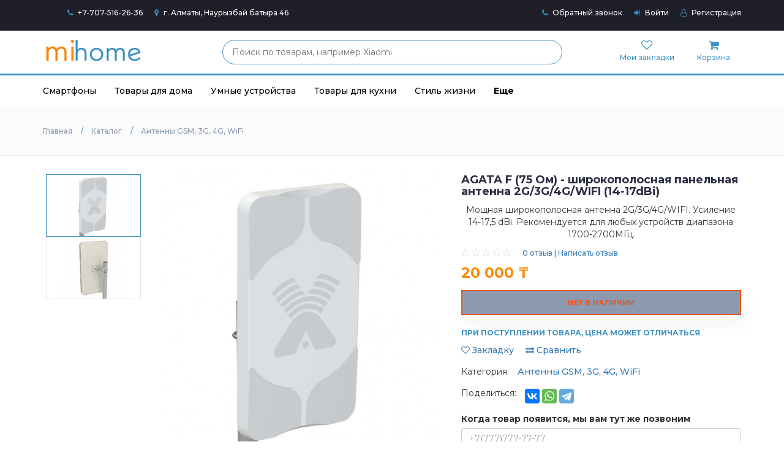

--- FILE ---
content_type: text/html; charset=UTF-8
request_url: https://mihome.kz/catalog/antenna/agata-f
body_size: 17534
content:
<!DOCTYPE html>
<html lang="ru">
<head>
    <meta charset="utf-8">
    <meta http-equiv="X-UA-Compatible" content="IE=edge">
    <meta name="viewport" content="width=device-width, initial-scale=1">
    <!-- The above 3 meta tags *must* come first in the head; any other head content must come *after* these tags -->

    <base href="https://mihome.kz/catalog/antenna/agata-f">
    <link href="https://mihome.kz/catalog/antenna/agata-f" rel="canonical">

    <!-- Google font -->
    <link href="https://fonts.googleapis.com/css?family=Montserrat:400,500,700" rel="stylesheet">


    <!-- Bootstrap -->
    <link type="text/css" rel="stylesheet" href="https://mihome.kz/site/css/bootstrap.min.css"/>

    <!-- Custom stlylesheet sd -->
    <link type="text/css" rel="stylesheet" href="https://mihome.kz/site/css/style.css"/>

    <meta name='wmail-verification' content='085488c39c4c1d74afb87133253844db' />
<meta name="yandex-verification" content="5e80dd0c70552c4f" />
<meta name="google-site-verification" content="f3dNhkvnXjKE8QfdogVG5JNiaRsqq4z-cYEMDYodTjg" />
<meta name="msvalidate.01" content="FA2FCEE563AF49653FFF42334E7092CC" />

<meta name="csrf-token" content="b0TYvPvNiMUgMFW40rQ77PxHPpIwJfEvQ1jKldqR">

<title>AGATA F (75 Ом) - широкополосная панельная антенна 2G/3G/4G/WIFI (14-17dBi) цена,купить в Алматы,Казахстан</title>
<meta name="description" content="【AGATA F (75 Ом) - широкополосная панельная антенна 2G/3G/4G/WIFI (14-17dBi)】; Только оригинал ✅; Гарантия 1 год ☝ Бесплатная доставка по Алматы ✌ Скидки и подарки ⭐; Адрес: Жибек Жолы 115. Доставка в Астану 1 ⚡ рабочий день. Доставка по Казахстану 1 ⚡ рабочих дня в Шымкент, Караганда, Актобе, Тараз, Павлодар, Усть-Каменогорск, Семей, Уральск, Костанай, Атырау, Кызылорда, Петропавловск, Актау, Кокшетау, Экибастуз">
<meta name="keywords"    content="">

<meta property="og:locale"       content="ru_KZ" />
<meta property="og:type"         content="website">
<meta property="og:url"          content="https://mihome.kz/catalog/antenna/agata-f"/>
<meta property="og:site_name"    content="MiHome.kz - интернет магазин" />
<meta property="og:title"        content="AGATA F (75 Ом) - широкополосная панельная антенна 2G/3G/4G/WIFI (14-17dBi) цена,купить в Алматы,Казахстан"/>
<meta property="og:description"  content="【AGATA F (75 Ом) - широкополосная панельная антенна 2G/3G/4G/WIFI (14-17dBi)】; Только оригинал ✅; Гарантия 1 год ☝ Бесплатная доставка по Алматы ✌ Скидки и подарки ⭐; Адрес: Жибек Жолы 115. Доставка в Астану 1 ⚡ рабочий день. Доставка по Казахстану 1 ⚡ рабочих дня в Шымкент, Караганда, Актобе, Тараз, Павлодар, Усть-Каменогорск, Семей, Уральск, Костанай, Атырау, Кызылорда, Петропавловск, Актау, Кокшетау, Экибастуз"/>
<meta property="og:image"        content="https://mihome.kz/uploads/products/4412/agata-f-75-om-shirokopolosnaya-panelnaya-antenna-2g3g4gwifi-14-17dbi.jpg"/>
<meta property="og:image:width"  content="80">
<meta property="og:image:height" content="80">

<script src="https://mihome.kz/site/js/jquery.min.js"></script>

<!-- Vue js -->
<script src="https://cdn.jsdelivr.net/npm/vue/dist/vue.js"></script>
<script type="text/javascript" src="https://unpkg.com/vue-the-mask@0.11.1/dist/vue-the-mask.js"></script>

<!-- axios -->
<script type="text/javascript" src="/site/js/axios.min.js"></script>
<script src="/global/config-axios.js"></script>
<!-- axios -->
        <link rel="stylesheet" href="https://cdn.jsdelivr.net/gh/fancyapps/fancybox@3.5.7/dist/jquery.fancybox.min.css" />
    <script src="https://cdn.jsdelivr.net/gh/fancyapps/fancybox@3.5.7/dist/jquery.fancybox.min.js"></script>
            <script type="application/ld+json">
{
  "@context": "https://schema.org",
  "@type": "BreadcrumbList",
  "itemListElement": [
                                      {
                        "@type":"ListItem",
                        "position": 1,
                        "item": {
                            "@id": "https://mihome.kz",
                            "@type": "WebPage",
                            "name": "Главная"
                        }
                  },                                                  {
                        "@type":"ListItem",
                        "position": 2,
                        "item": {
                            "@id": "https://mihome.kz/catalog",
                            "@type": "WebPage",
                            "name": "Каталог"
                        }
                  },                                                  {
                        "@type":"ListItem",
                        "position": 3,
                        "item": {
                            "@id": "https://mihome.kz/catalog/antenna",
                            "@type": "WebPage",
                            "name": "Антенны GSM, 3G, 4G, WiFi"
                        }
                  }                      ]
}
</script>
    <script type=application/ld+json>{
    "@context": "https://schema.org",
    "@type": "Product",
    "productID": "",
    "name": "AGATA F (75 Ом) - широкополосная панельная антенна 2G/3G/4G/WIFI (14-17dBi)",
    "description": "Мощная широкополосная антенна 2G/3G/4G/WIFI. Усиление 14-17,5 dBi. Рекомендуется для любых устройств диапазона 1700-2700МГц.",
    "image":"https://mihome.kz/uploads/products/4412/agata-f-75-om-shirokopolosnaya-panelnaya-antenna-2g3g4gwifi-14-17dbi.jpg",
    "brand":"Антенны GSM, 3G, 4G, WiFi",
    "sku":"",
    "gtin":"",
    "offers": {
        "@type": "Offer",
        "price": "20000",
        "priceCurrency": "KZT",
        "url": "https://mihome.kz/catalog/antenna/agata-f",
        "itemCondition": "https://schema.org/NewCondition",
        "priceValidUntil": "2030-01-01",
        "availability":"https://schema.org/OutOfStock"
    },
    "aggregateRating": {
        "ratingValue": "5.0",
        "reviewCount": "5",
        "worstRating": 0,
        "bestRating": 5
    }
}
</script>


</head>
<body>

<!-- HEADER -->
<span id="header">
<header  style="display: none" v-bind:style="show_block">

    
    <!-- TOP HEADER -->
        <div id="top-header">
        <div class="container">
            <ul class="header-links pull-left">
                <li>
                    <i class="fa fa-phone"></i>

                                            <a href="tel: +77075162636"> +7-707-516-26-36</a>
                                    </li>
                <li>
                    <a href="https://mihome.kz/contact">
                        <i class="fa fa-map-marker"></i>
                        г. Алматы, Наурызбай батыра 46
                    </a>
                </li>
            </ul>
            <ul class="header-links pull-right">
                <!--
                <li>
                    <a href="https://mihome.kz/cashback" class="cashback">
                        <i class="fa fa-percent" aria-hidden="true"></i>
                         Кэшбэк за отзыв
                    </a>
                </li>
                --->
                <li>
                    <a href="#" onclick="modalShow('.callback')">
                        <i class="fa fa-phone"></i>
                        Обратный звонок
                    </a>
                </li>
                                    <li><a href="/login"><i class="fa fa-sign-in"></i> Войти</a></li>
                    <li><a href="/register"><i class="fa fa-user-o"></i> Регистрация</a></li>
                                            </ul>
        </div>
    </div>
        <!-- /TOP HEADER -->


        <!-- MAIN HEADER -->
    <div id="header">
        <!-- container -->
        <div class="container">
            <!-- row -->
            <div class="row">
                <!-- LOGO -->
                <div class="col-md-3">
                    <div class="header-logo">
                        <a href="/" class="logo">
                            <img class="lazy"
                                 src="https://mihome.kz/site/images/logo.png"
                                 title="MiHome.kz - интернет магазин"
                                 alt="MiHome.kz - интернет магазин"/>
                        </a>
                    </div>
                </div>
                <!-- /LOGO -->

                <!-- SEARCH BAR -->
                <div class="col-md-6">
                    <div class="header-search">
                        <input class="input product-search" placeholder="Поиск по товарам, например Xiaomi">
                        <!--
                        <form>
                            <select class="input-select">
                                <option value="0">All Categories</option>
                                <option value="1">Category 01</option>
                                <option value="1">Category 02</option>
                            </select>
                            <input class="input product-search" placeholder="Поиск по товарам, например Xiaomi">
                            <button class="search-btn">Поиск</button>
                        </form>
                        --->
                    </div>
                </div>
                <!-- /SEARCH BAR -->

                <!-- ACCOUNT -->
                <div class="col-md-3 clearfix">
                    <div class="header-ctn">
                        <!-- Wishlist -->
                        <div>
                            <a href="https://mihome.kz/wishlist" title="Мои закладки">
                                <i class="fa fa-heart-o"></i>
                                <span>Мои закладки</span>
                                <div class="qty" v-if="pfwc">{{ pfwc }}</div>
                            </a>
                        </div>
                        <!-- /Wishlist -->

                        <!-- Cart -->
                        <div class="dropdown" id="header-cart">
                            <a href="#" class="dropdown-toggle" data-toggle="dropdown" aria-expanded="true">
                                <i class="fa fa-shopping-cart"></i>
                                <span>Корзина</span>
                                <div class="qty" v-if="cart_total.quantity > 0">{{ cart_total.quantity }}</div>
                            </a>
                            <div class="cart-dropdown">
                                <div class="cart-list">
                                    <div class="product-widget" v-for="(item, index) in list_cart">
                                        <div class="product-img">
                                            <img width="40"
                                                 v-bind:src="item.product_photo"
                                                 v-bind:alt="item.product_name"
                                                 v-bind:title="item.product_name">
                                        </div>
                                        <div class="product-body">
                                            <h3 class="product-name">
                                                <a  v-bind:href="item.product_url">
                                                    {{ item.product_name }}
                                                </a>
                                            </h3>
                                            <h4 class="product-price">
                                                <span class="qty">{{ item.quantity }}x</span>
                                                {{ item.product_specific_price }}
                                            </h4>
                                        </div>
                                        <button class="delete" @click="deleteProductQuantity(item.product_id)">
                                            <i class="fa fa-close"></i>
                                        </button>
                                    </div>
                                </div>
                                <div class="cart-summary">
                                    <small>Товар в корзине: {{ cart_total.quantity }}</small>
                                    <h5>ИТОГО: {{ cart_total.sum }}</h5>
                                </div>
                                <div class="cart-btns">
                                    <a href="#">&nbsp;</a>
                                    <a href="https://mihome.kz/checkout">
                                        Оформить
                                        <i class="fa fa-arrow-circle-right"></i>
                                    </a>
                                </div>
                            </div>
                        </div>
                        <!-- /Cart -->

                        <div class="menu-toggle" onclick="modalShow('.catalog-menu')">
                            <a>
                                <i class="fa fa-bars"></i>
                                Каталог
                            </a>
                        </div>

                        <!-- Menu Toogle -->
                        <div class="menu-toggle" id="menu-mobile">
                            <a href="#">
                                <i class="fa fa-bars"></i>
                                <span>Меню</span>
                            </a>
                        </div>
                        <!-- /Menu Toogle -->
                    </div>
                </div>
                <!-- /ACCOUNT -->
            </div>
            <!-- row -->
        </div>
        <!-- container -->
    </div>
        <!-- /MAIN HEADER -->
</header>
    <!-- /HEADER -->

    <!-- NAVIGATION -->
<nav id="navigation">
    <!-- container -->
    <div class="container1">
        <!-- responsive-nav -->
        <div id="responsive-nav">
            <nav class="navbar navbar-default">
    <div class="collapse navbar-collapse js-navbar-collapse">
        <ul class="nav navbar-nav">


            

                                            <li class="dropdown mega-dropdown">
                    <a href="https://mihome.kz/catalog/smartfony" data-toggle="" class="dropdown-toggle">
                        Смартфоны
                    </a>
                                                                <ul class="dropdown-menu mega-dropdown-menu row">
                            <li class="divider"></li>
                                                                                                <li class="col-sm-4">
                                        <ul>
                                            <li class="dropdown-header">
                                                <a href="https://mihome.kz/catalog/smartfony/xiaomi">
                                                    Смартфоны Xiaomi
                                                </a>
                                            </li>
                                            
                                            
                                                                                            <li>
                                                    <a href="https://mihome.kz/catalog/smartfony/xiaomi/xiaomi-mi-11-ultra-512gb12gb-chernyy">
                                                        XIAOMI MI 11 ULTRA 512GB/12GB ЧЕРНЫЙ
                                                    </a>
                                                </li>
                                                                                            <li>
                                                    <a href="https://mihome.kz/catalog/smartfony/xiaomi/xiaomi-11t-256gb8gb-grey">
                                                        XIAOMI 11T 256GB/8GB GREY
                                                    </a>
                                                </li>
                                                                                            <li>
                                                    <a href="https://mihome.kz/catalog/smartfony/xiaomi/xiaomi-11t-pro-256gb8gb-grey">
                                                        XIAOMI 11T PRO 256GB/8GB Grey
                                                    </a>
                                                </li>
                                                                                    </ul>
                                    </li>
                                                                    <li class="col-sm-4">
                                        <ul>
                                            <li class="dropdown-header">
                                                <a href="https://mihome.kz/catalog/smartfony/oneplus">
                                                    OnePlus
                                                </a>
                                            </li>
                                            
                                            
                                                                                            <li>
                                                    <a href="https://mihome.kz/catalog/smartfony/oneplus/oneplus-7t">
                                                        OnePlus 7T
                                                    </a>
                                                </li>
                                                                                    </ul>
                                    </li>
                                                                                    </ul>
                                    </li>
                                            <li class="dropdown mega-dropdown">
                    <a href="https://mihome.kz/catalog/tovary-dlya-doma" data-toggle="" class="dropdown-toggle">
                        Товары для дома
                    </a>
                                                                <ul class="dropdown-menu mega-dropdown-menu row">
                            <li class="divider"></li>
                                                                <li class="col-sm-4">
                                        <ul>
                                                                                        <li>
                                                <a href="https://mihome.kz/catalog/tovary-dlya-doma/roboti-pilesosi">
                                                    Роботы пылесосы
                                                </a>
                                            </li>
                                                                                        <li>
                                                <a href="https://mihome.kz/catalog/tovary-dlya-doma/obogrevateli">
                                                    Обогреватели
                                                </a>
                                            </li>
                                                                                        <li>
                                                <a href="https://mihome.kz/catalog/tovary-dlya-doma/tovary-dlya-vlazhnoy-uborki">
                                                    Товары для влажной уборки
                                                </a>
                                            </li>
                                                                                        <li>
                                                <a href="https://mihome.kz/catalog/tovary-dlya-doma/aksessuary">
                                                    	
Аксессуары для пылесосов
                                                </a>
                                            </li>
                                                                                        <li>
                                                <a href="https://mihome.kz/catalog/tovary-dlya-doma/ochistiteli-vozdukha">
                                                    Очистители воздуха
                                                </a>
                                            </li>
                                                                                        <li>
                                                <a href="https://mihome.kz/catalog/tovary-dlya-doma/otvertki-i-instrumenty">
                                                    Отвертки и инструменты
                                                </a>
                                            </li>
                                                                                        <li>
                                                <a href="https://mihome.kz/catalog/tovary-dlya-doma/uvlazhniteli-vozdukha">
                                                    Увлажнители воздуха
                                                </a>
                                            </li>
                                                                                        <li>
                                                <a href="https://mihome.kz/catalog/tovary-dlya-doma/vertikalnye-pylesosy">
                                                    Вертикальные пылесосы Xiaomi, Deerma, Dreame, RoidMi
                                                </a>
                                            </li>
                                                                                        <li>
                                                <a href="https://mihome.kz/catalog/tovary-dlya-doma/rozetki">
                                                    Розетки
                                                </a>
                                            </li>
                                                                                    </ul>
                                    </li>
                                                    </ul>
                                    </li>
                                            <li class="dropdown mega-dropdown">
                    <a href="https://mihome.kz/catalog/umnye-ustroystva" data-toggle="" class="dropdown-toggle">
                        Умные устройства
                    </a>
                                                                <ul class="dropdown-menu mega-dropdown-menu row">
                            <li class="divider"></li>
                                                                <li class="col-sm-4">
                                        <ul>
                                                                                        <li>
                                                <a href="https://mihome.kz/catalog/umnye-ustroystva/videoregistratory">
                                                    Видеорегистраторы
                                                </a>
                                            </li>
                                                                                        <li>
                                                <a href="https://mihome.kz/catalog/umnye-ustroystva/proektory">
                                                    Проекторы
                                                </a>
                                            </li>
                                                                                        <li>
                                                <a href="https://mihome.kz/catalog/umnye-ustroystva/chasy-i-braslety">
                                                    Часы и браслеты
                                                </a>
                                            </li>
                                                                                        <li>
                                                <a href="https://mihome.kz/catalog/umnye-ustroystva/ekshn-kamery">
                                                                        

Экшн камеры
                                                </a>
                                            </li>
                                                                                        <li>
                                                <a href="https://mihome.kz/catalog/umnye-ustroystva/camera">
                                                    IP-Камеры, видеонаблюдение
                                                </a>
                                            </li>
                                                                                    </ul>
                                    </li>
                                                    </ul>
                                    </li>
                                            <li class="dropdown mega-dropdown">
                    <a href="https://mihome.kz/catalog/kukhnya" data-toggle="" class="dropdown-toggle">
                        Товары для кухни
                    </a>
                                                                <ul class="dropdown-menu mega-dropdown-menu row">
                            <li class="divider"></li>
                                                                <li class="col-sm-4">
                                        <ul>
                                                                                        <li>
                                                <a href="https://mihome.kz/catalog/kukhnya/chayniki">
                                                    Чайники
                                                </a>
                                            </li>
                                                                                        <li>
                                                <a href="https://mihome.kz/catalog/kukhnya/blendery">
                                                    Блендеры
                                                </a>
                                            </li>
                                                                                        <li>
                                                <a href="https://mihome.kz/catalog/kukhnya/dukhovye-pechi">
                                                    Духовые печи
                                                </a>
                                            </li>
                                                                                    </ul>
                                    </li>
                                                    </ul>
                                    </li>
                                            <li class="dropdown mega-dropdown">
                    <a href="https://mihome.kz/catalog/stil-zhizni" data-toggle="" class="dropdown-toggle">
                        Стиль жизни
                    </a>
                                                                <ul class="dropdown-menu mega-dropdown-menu row">
                            <li class="divider"></li>
                                                                <li class="col-sm-4">
                                        <ul>
                                                                                        <li>
                                                <a href="https://mihome.kz/catalog/stil-zhizni/chemodany">
                                                    Чемоданы
                                                </a>
                                            </li>
                                                                                        <li>
                                                <a href="https://mihome.kz/catalog/stil-zhizni/ryukzaki">
                                                    Рюкзаки 
                                                </a>
                                            </li>
                                                                                        <li>
                                                <a href="https://mihome.kz/catalog/stil-zhizni/ochki">
                                                    Очки
                                                </a>
                                            </li>
                                                                                        <li>
                                                <a href="https://mihome.kz/catalog/stil-zhizni/mekhanicheskie-chasy">
                                                    Механические часы 
                                                </a>
                                            </li>
                                                                                    </ul>
                                    </li>
                                                    </ul>
                                    </li>
            




            <li class="dropdown mega-dropdown">
                <a data-toggle="" class="dropdown-toggle">
                    <b>Еще</b>
                </a>
                <ul class="dropdown-menu mega-dropdown-menu row">

                    <li class="divider"></li>

                    
                                            <li class="col-sm-4">
                            <ul>
                                <li>
                                    <a href="https://mihome.kz/catalog/accessories">
                                        <b>Аксессуары для смартфона</b>
                                    </a>
                                </li>
                                                                                            </ul>
                        </li>
                                            <li class="col-sm-4">
                            <ul>
                                <li>
                                    <a href="https://mihome.kz/catalog/krasota-i-zdorove">
                                        <b>Красота и здоровье</b>
                                    </a>
                                </li>
                                                                                                    <li>
                                        <a href="https://mihome.kz/catalog/beskontaktnyy-termometr">
                                            Бесконтактный термометр
                                        </a>
                                    </li>
                                                                    <li>
                                        <a href="https://mihome.kz/catalog/krasota-i-zdorove/zubnye-shchetki">
                                            Зубные щетки
                                        </a>
                                    </li>
                                                            </ul>
                        </li>
                                            <li class="col-sm-4">
                            <ul>
                                <li>
                                    <a href="https://mihome.kz/catalog/lighting-and-lamps">
                                        <b>Лампы, Ночники, Светильники</b>
                                    </a>
                                </li>
                                                                                                    <li>
                                        <a href="https://mihome.kz/catalog/lighting-and-lamps/vyklyuchateli">
                                            Выключатели
                                        </a>
                                    </li>
                                                                    <li>
                                        <a href="https://mihome.kz/catalog/lighting-and-lamps/nochniki">
                                            Ночники 
                                        </a>
                                    </li>
                                                                    <li>
                                        <a href="https://mihome.kz/catalog/lighting-and-lamps/potolochnye-svetilniki">
                                            Потолочные светильники
                                        </a>
                                    </li>
                                                                    <li>
                                        <a href="https://mihome.kz/catalog/lighting-and-lamps/nastolnye-lampy">
                                            Настольные лампы
                                        </a>
                                    </li>
                                                            </ul>
                        </li>
                                            <li class="col-sm-4">
                            <ul>
                                <li>
                                    <a href="https://mihome.kz/catalog/igrushki-i-konstruktory">
                                        <b>Игрушки и конструкторы</b>
                                    </a>
                                </li>
                                                                                            </ul>
                        </li>
                                            <li class="col-sm-4">
                            <ul>
                                <li>
                                    <a href="https://mihome.kz/catalog/sport-i-fitness">
                                        <b>Спорт и фитнесс</b>
                                    </a>
                                </li>
                                                                                            </ul>
                        </li>
                                            <li class="col-sm-4">
                            <ul>
                                <li>
                                    <a href="https://mihome.kz/catalog/aksessuary-v-avto">
                                        <b>Аксессуары в авто</b>
                                    </a>
                                </li>
                                                                                            </ul>
                        </li>
                                            <li class="col-sm-4">
                            <ul>
                                <li>
                                    <a href="https://mihome.kz/catalog/podushki">
                                        <b>Подушки</b>
                                    </a>
                                </li>
                                                                                            </ul>
                        </li>
                                            <li class="col-sm-4">
                            <ul>
                                <li>
                                    <a href="https://mihome.kz/catalog/datchiki">
                                        <b>Датчики Xiaomi</b>
                                    </a>
                                </li>
                                                                                            </ul>
                        </li>
                                            <li class="col-sm-4">
                            <ul>
                                <li>
                                    <a href="https://mihome.kz/catalog/charger">
                                        <b>Зарядные устройства</b>
                                    </a>
                                </li>
                                                                                            </ul>
                        </li>
                                            <li class="col-sm-4">
                            <ul>
                                <li>
                                    <a href="https://mihome.kz/catalog/naushniki-xiaomi">
                                        <b>Наушники</b>
                                    </a>
                                </li>
                                                                                            </ul>
                        </li>
                                            <li class="col-sm-4">
                            <ul>
                                <li>
                                    <a href="https://mihome.kz/catalog/powerbank">
                                        <b>Xiaomi Power Bank</b>
                                    </a>
                                </li>
                                                                                            </ul>
                        </li>
                                            <li class="col-sm-4">
                            <ul>
                                <li>
                                    <a href="https://mihome.kz/catalog/router">
                                        <b>Роутеры Xiaomi Router</b>
                                    </a>
                                </li>
                                                                                            </ul>
                        </li>
                                            <li class="col-sm-4">
                            <ul>
                                <li>
                                    <a href="https://mihome.kz/catalog/kolonki">
                                        <b>Колонки</b>
                                    </a>
                                </li>
                                                                                            </ul>
                        </li>
                                            <li class="col-sm-4">
                            <ul>
                                <li>
                                    <a href="https://mihome.kz/catalog/usiliteli-signala-sotovoy-svyazi">
                                        <b>Усилитель сотовой связи</b>
                                    </a>
                                </li>
                                                                                            </ul>
                        </li>
                                            <li class="col-sm-4">
                            <ul>
                                <li>
                                    <a href="https://mihome.kz/catalog/antenna">
                                        <b>Антенны GSM, 3G, 4G, WiFi</b>
                                    </a>
                                </li>
                                                                                            </ul>
                        </li>
                                            <li class="col-sm-4">
                            <ul>
                                <li>
                                    <a href="https://mihome.kz/catalog/obuv">
                                        <b>Кроссовки</b>
                                    </a>
                                </li>
                                                                                            </ul>
                        </li>
                                            <li class="col-sm-4">
                            <ul>
                                <li>
                                    <a href="https://mihome.kz/catalog/wi-fi-repeaters">
                                        <b>Усилитель WiFi сигнала</b>
                                    </a>
                                </li>
                                                                                            </ul>
                        </li>
                                            <li class="col-sm-4">
                            <ul>
                                <li>
                                    <a href="https://mihome.kz/catalog/avto-nasos">
                                        <b>Автомобильные насосы</b>
                                    </a>
                                </li>
                                                                                            </ul>
                        </li>
                                            <li class="col-sm-4">
                            <ul>
                                <li>
                                    <a href="https://mihome.kz/catalog/kabeli-kabelnye-sborki">
                                        <b>Кабели, кабельные сборки</b>
                                    </a>
                                </li>
                                                                                            </ul>
                        </li>
                                            <li class="col-sm-4">
                            <ul>
                                <li>
                                    <a href="https://mihome.kz/catalog/svch-razemy-i-perekhodniki">
                                        <b>СВЧ разъемы и переходники</b>
                                    </a>
                                </li>
                                                                                            </ul>
                        </li>
                                            <li class="col-sm-4">
                            <ul>
                                <li>
                                    <a href="https://mihome.kz/catalog/router-sim">
                                        <b>Модемы и роутеры с SIM картой</b>
                                    </a>
                                </li>
                                                                                                    <li>
                                        <a href="https://mihome.kz/catalog/router-sim/keenetic">
                                            Keenetic
                                        </a>
                                    </li>
                                                                    <li>
                                        <a href="https://mihome.kz/catalog/router-sim/mikrotik">
                                            MikroTik
                                        </a>
                                    </li>
                                                                    <li>
                                        <a href="https://mihome.kz/catalog/router-sim/huawei">
                                            Huawei
                                        </a>
                                    </li>
                                                                    <li>
                                        <a href="https://mihome.kz/catalog/router-sim/kroks">
                                            Kroks
                                        </a>
                                    </li>
                                                                    <li>
                                        <a href="https://mihome.kz/catalog/router-sim/tp-link">
                                            Tp-link
                                        </a>
                                    </li>
                                                            </ul>
                        </li>
                                            <li class="col-sm-4">
                            <ul>
                                <li>
                                    <a href="https://mihome.kz/catalog/komplekty-3g-4g">
                                        <b>Комплекты 3g / 4g</b>
                                    </a>
                                </li>
                                                                                            </ul>
                        </li>
                                            <li class="col-sm-4">
                            <ul>
                                <li>
                                    <a href="https://mihome.kz/catalog/kronshteyny-germoboksy">
                                        <b>Кронштейны, гермобоксы</b>
                                    </a>
                                </li>
                                                                                            </ul>
                        </li>
                                            <li class="col-sm-4">
                            <ul>
                                <li>
                                    <a href="https://mihome.kz/catalog/pigteyly">
                                        <b>Пигтейлы</b>
                                    </a>
                                </li>
                                                                                            </ul>
                        </li>
                                            <li class="col-sm-4">
                            <ul>
                                <li>
                                    <a href="https://mihome.kz/catalog/kommutatsiya">
                                        <b>Коммутация</b>
                                    </a>
                                </li>
                                                                                            </ul>
                        </li>
                                            <li class="col-sm-4">
                            <ul>
                                <li>
                                    <a href="https://mihome.kz/catalog/smart-android-tv-box">
                                        <b>Android TV Box</b>
                                    </a>
                                </li>
                                                                                            </ul>
                        </li>
                                            <li class="col-sm-4">
                            <ul>
                                <li>
                                    <a href="https://mihome.kz/catalog/ratsii">
                                        <b>Рации (Радиостанции)</b>
                                    </a>
                                </li>
                                                                                            </ul>
                        </li>
                                            <li class="col-sm-4">
                            <ul>
                                <li>
                                    <a href="https://mihome.kz/catalog/naushniki-aksessuary-dlya-telefona">
                                        <b>Наушники, аксессуары,зарядка для телефона</b>
                                    </a>
                                </li>
                                                                                            </ul>
                        </li>
                                            <li class="col-sm-4">
                            <ul>
                                <li>
                                    <a href="https://mihome.kz/catalog/zashchitnoe-steklo">
                                        <b>Защитные стекла для смартфонов</b>
                                    </a>
                                </li>
                                                                                                    <li>
                                        <a href="https://mihome.kz/catalog/zashchitnoe-steklo/iphone">
                                            Защитное стекло Apple iPhone
                                        </a>
                                    </li>
                                                                    <li>
                                        <a href="https://mihome.kz/catalog/zashchitnoe-steklo/samsung">
                                            Защитное стекло Samsung
                                        </a>
                                    </li>
                                                                    <li>
                                        <a href="https://mihome.kz/catalog/zashchitnoe-steklo/xiaomi">
                                            Защитное стекло Xiaomi
                                        </a>
                                    </li>
                                                                    <li>
                                        <a href="https://mihome.kz/catalog/zashchitnoe-steklo/oppo">
                                            Защитное стекло Oppo
                                        </a>
                                    </li>
                                                                    <li>
                                        <a href="https://mihome.kz/catalog/zashchitnoe-steklo/huawei">
                                            Защитное стекло Huawei
                                        </a>
                                    </li>
                                                            </ul>
                        </li>
                                            <li class="col-sm-4">
                            <ul>
                                <li>
                                    <a href="https://mihome.kz/catalog/chekhly-dlya-telefonov">
                                        <b>Чехлы для телефонов</b>
                                    </a>
                                </li>
                                                                                                    <li>
                                        <a href="https://mihome.kz/catalog/chekhly-dlya-telefonov/apple">
                                            Чехлы и бамперы для Apple
                                        </a>
                                    </li>
                                                                    <li>
                                        <a href="https://mihome.kz/catalog/chekhly-dlya-telefonov/xiaomi">
                                            Чехлы и бамперы для Xiaomi
                                        </a>
                                    </li>
                                                                    <li>
                                        <a href="https://mihome.kz/catalog/chekhly-dlya-telefonov/samsung">
                                            Чехлы и бамперы для Samsung Galaxy
                                        </a>
                                    </li>
                                                                    <li>
                                        <a href="https://mihome.kz/catalog/chekhly-dlya-telefonov/oppo">
                                            Чехлы и бамперы для Oppo
                                        </a>
                                    </li>
                                                            </ul>
                        </li>
                                            <li class="col-sm-4">
                            <ul>
                                <li>
                                    <a href="https://mihome.kz/catalog/transport">
                                        <b>Транспорты</b>
                                    </a>
                                </li>
                                                                                            </ul>
                        </li>
                                            <li class="col-sm-4">
                            <ul>
                                <li>
                                    <a href="https://mihome.kz/catalog/internet-v-chastnyy-dom">
                                        <b>Интернет на дачу</b>
                                    </a>
                                </li>
                                                                                            </ul>
                        </li>
                                            <li class="col-sm-4">
                            <ul>
                                <li>
                                    <a href="https://mihome.kz/catalog/umnye-dvernye-zamki">
                                        <b>Умные дверные замки</b>
                                    </a>
                                </li>
                                                                                            </ul>
                        </li>
                                            <li class="col-sm-4">
                            <ul>
                                <li>
                                    <a href="https://mihome.kz/catalog/internet-others">
                                        <b>Блоки питания и комплектующие</b>
                                    </a>
                                </li>
                                                                                            </ul>
                        </li>
                                            <li class="col-sm-4">
                            <ul>
                                <li>
                                    <a href="https://mihome.kz/catalog/koltsevaya-lampa">
                                        <b>Кольцевая лампа</b>
                                    </a>
                                </li>
                                                                                            </ul>
                        </li>
                                            <li class="col-sm-4">
                            <ul>
                                <li>
                                    <a href="https://mihome.kz/catalog/noutbuki-i-komp-jutery">
                                        <b>Ноутбуки и компьютеры</b>
                                    </a>
                                </li>
                                                                                                    <li>
                                        <a href="https://mihome.kz/catalog/noutbuki-i-komp-jutery/aksessuary">
                                            Аксессуары
                                        </a>
                                    </li>
                                                                    <li>
                                        <a href="https://mihome.kz/catalog/noutbuki-i-komp-jutery/myshi">
                                            Мыши
                                        </a>
                                    </li>
                                                                    <li>
                                        <a href="https://mihome.kz/catalog/noutbuki-i-komp-jutery/klaviatury">
                                            Клавиатуры
                                        </a>
                                    </li>
                                                                    <li>
                                        <a href="https://mihome.kz/catalog/noutbuki-i-komp-jutery/zaryadnye-ustroystva-dlya-noutbukov">
                                            Зарядные устройства для ноутбуков
                                        </a>
                                    </li>
                                                                    <li>
                                        <a href="https://mihome.kz/catalog/noutbuki-i-komp-jutery/noutbuki">
                                            Ноутбуки
                                        </a>
                                    </li>
                                                            </ul>
                        </li>
                    

                </ul>
            </li>





        </ul>
    </div>
</nav>        </div>
        <!-- /responsive-nav -->
    </div>
    <!-- /container -->
</nav>
    <!-- /NAVIGATION -->
</span>


    <input id="product_id" type="hidden" value="4412"/>





<!-- BREADCRUMB -->
<div id="breadcrumb" class="section">
    <!-- container -->
    <div class="container">
        <!-- row -->
        <div class="row">
            <div class="col-md-12">
                <!--<h3 class="breadcrumb-header"> СМАРТ ЧАСЫ AMAZFIT STRATOS SPORT BLACK</h3>--->
                <ul class="breadcrumb-tree">
                                                                        <li>
                                <a href="https://mihome.kz">
                                    <span>Главная</span>
                                </a>
                            </li>
                                                                                                <li>
                                <a href="https://mihome.kz/catalog">
                                    <span>Каталог</span>
                                </a>
                            </li>
                                                                                                <li>
                                <a href="https://mihome.kz/catalog/antenna">
                                    <span>Антенны GSM, 3G, 4G, WiFi</span>
                                </a>
                            </li>
                                                            </ul>

            </div>
        </div>
        <!-- /row -->
    </div>
    <!-- /container -->
</div>
<!-- /BREADCRUMB -->





<!-- SECTION -->
<div class="section" id="product-detail" >
    <!-- container -->
    <div class="container">
        <!-- row -->
        <div class="row">
            <!-- Product main img -->
            <div class="col-md-5 col-md-push-2">
                <div id="product-main-img">
                    <div class="product-preview">
                        <a data-fancybox="gallery" href="https://mihome.kz/uploads/products/4412/agata-f-75-om-shirokopolosnaya-panelnaya-antenna-2g3g4gwifi-14-17dbi.jpg">
                            <img data-lazy="https://mihome.kz/uploads/products/4412/agata-f-75-om-shirokopolosnaya-panelnaya-antenna-2g3g4gwifi-14-17dbi.jpg" title="AGATA F (75 Ом) - широкополосная панельная антенна 2G/3G/4G/WIFI (14-17dBi)" alt="AGATA F (75 Ом) - широкополосная панельная антенна 2G/3G/4G/WIFI (14-17dBi)"/>
                        </a>

                                                                        <div class="product-label">
                                                                                </div>
                        
                    </div>
                                                                        <div class="product-preview">
                                <a data-fancybox="gallery" href="/uploads/products/4412/agata-f-75-om-shirokopolosnaya-panelnaya-antenna-2g3g4gwifi-14-17dbi-3252.jpg">
                                    <img data-lazy="/uploads/products/4412/agata-f-75-om-shirokopolosnaya-panelnaya-antenna-2g3g4gwifi-14-17dbi-3252.jpg" title="AGATA F (75 Ом) - широкополосная панельная антенна 2G/3G/4G/WIFI (14-17dBi)" alt="AGATA F (75 Ом) - широкополосная панельная антенна 2G/3G/4G/WIFI (14-17dBi)"/>
                                </a>
                                                        <div class="product-label">
                                                                                </div>
                        
                            </div>
                                            
                </div>
                <p class="zoom-txt">Чтобы увеличить, нажмите на картинку</p>
            </div>
            <!-- /Product main img -->

            <!-- Product thumb imgs -->
            <div class="col-md-2  col-md-pull-5">
                <div id="product-imgs">
                    <div class="product-preview">
                        <img data-lazy="https://mihome.kz/uploads/products/4412/agata-f-75-om-shirokopolosnaya-panelnaya-antenna-2g3g4gwifi-14-17dbi.jpg" title="AGATA F (75 Ом) - широкополосная панельная антенна 2G/3G/4G/WIFI (14-17dBi)" alt="AGATA F (75 Ом) - широкополосная панельная антенна 2G/3G/4G/WIFI (14-17dBi)"/>
                    </div>
                                                                        <div class="product-preview">
                                <img data-lazy="/uploads/products/4412/agata-f-75-om-shirokopolosnaya-panelnaya-antenna-2g3g4gwifi-14-17dbi-3252.jpg" title="AGATA F (75 Ом) - широкополосная панельная антенна 2G/3G/4G/WIFI (14-17dBi)" alt="AGATA F (75 Ом) - широкополосная панельная антенна 2G/3G/4G/WIFI (14-17dBi)"/>
                            </div>
                                                            </div>
            </div>
            <!-- /Product thumb imgs -->

            <!-- Product details -->
            <div class="col-md-5">
                <div class="product-details">
                    <h1 class="product-name">
                        AGATA F (75 Ом) - широкополосная панельная антенна 2G/3G/4G/WIFI (14-17dBi)
                    </h1>



                    <span>


                                                    




                                                    <p class="text-center">Мощная широкополосная антенна 2G/3G/4G/WIFI. Усиление 14-17,5 dBi. Рекомендуется для любых устройств диапазона 1700-2700МГц.</p>
                        
                        <div>
                                <div class="product-rating">
                                                                            <i class="fa fa-star-o"></i>
                                                                            <i class="fa fa-star-o"></i>
                                                                            <i class="fa fa-star-o"></i>
                                                                            <i class="fa fa-star-o"></i>
                                                                            <i class="fa fa-star-o"></i>
                                                                    </div>
                                <a class="review-link" onclick="writeReviewShow()">
                                    0 отзыв | Написать отзыв
                                </a>
                            </div>
                            <div>

                                <h3 class="product-price">
                                    20 000 ₸
                                                                    </h3>


                                

                                <h3 class="product-price" style="
                                    color: #729f40;
                                    margin-left: 60px;
                                    font-size: 18px;
                                    border: 2px solid;
                                    padding: 5px 5px;
                                    float: right;
                                    font-weight: bold;
                                    display: none;
                                ">+ 400 тг бонус</h3>


                                <span class="product-available">

                                      <p class="text-center not-available">
                                        Нет в наличии
                                      </p>

                                                                            <script>
                                            $(document).ready(function() {
                                                setTimeout(function() {
                                                    $('.callback-button').remove();
                                                    $('#back-call').remove();
                                                }, 1000);
                                            });
                                        </script>
                                        <p class="firm-red">При поступлении товара, цена может отличаться</p>
                                                                    </span>

                            </div>

                        
                        
                        <ul class="product-btns">
                                <li>
                                    <a class="" onclick="productFeaturesWishlist(this, 4412)">
                                        <i class="fa fa-heart-o"></i> Закладку
                                    </a>
                                </li>
                                <li>
                                    <a class="" onclick="productFeaturesCompare(this, 4412)">
                                        <i class="fa fa-exchange"></i> Сравнить
                                    </a>
                                </li>
                            </ul>

                            <ul class="product-links">
                                <li>Категория:</li>
                                <li><a href="/catalog/antenna">Антенны GSM, 3G, 4G, WiFi</a></li>
                            </ul>

                            <ul class="product-links">
                                <li>Поделиться:</li>
                                <li>
                                    <script src="//yastatic.net/es5-shims/0.0.2/es5-shims.min.js"></script>
                                    <script src="//yastatic.net/share2/share.js"></script>
                                    <div class="ya-share2" data-services="vkontakte,facebook,whatsapp,telegram"></div>
                                </li>
                            </ul>


                                                    <div class="product-links">
                                        <form action="javascript:void(null);" onsubmit="subscribe(this); return false;" method="post" enctype="multipart/form-data">
                                            <input type="hidden" name="_token" value="b0TYvPvNiMUgMFW40rQ77PxHPpIwJfEvQ1jKldqR">                                            <input type="hidden" name="product_id" value="4412">
                                            <div class="form-group">
                                                <label>Когда товар появится, мы вам тут же позвоним</label>
                                                <input class="form-control phone-mask"
                                                       type="text"
                                                       name="phone"
                                                       required
                                                                                                              placeholder="+7(777)777-77-77"/>
                                            </div>
                                            <button type="submit" class="btn btn-firm">
                                                <i class="fa fa-bell"></i>
                                                Предзаказ
                                            </button>
                                        </form>
                                    </div>
                            <br/>
                        
                        </span>
                </div>
            </div>
            <!-- /Product details -->



            
            


        </div>
        <!-- /row -->
    </div>
    <!-- /container -->

    
    <!-- Product tab -->
    <div id="product-tab">


        <!-- product tab nav -->
        <ul class="tab-nav">
                            <li class="active">
                    <a data-toggle="tab" href="#description">Описание</a>
                </li>
                        <li >
                <a  data-toggle="tab" href="#attributes">Характеристики</a>
            </li>
                    </ul>
        <!-- /product tab nav -->

        <!-- product tab content -->
        <div class="tab-content">
                            <div id="description" class="tab-pane fade in active">
                    <!-- container -->
                        <div class="container">
                            <div class="row">
                                <p style="margin:10px 0px; padding:0px; text-align:left; -webkit-text-stroke-width:0px"><span style="font-size:12.8px"><span style="outline:none"><span style="color:#202c3b"><span style="font-family:&quot;Trebuchet MS&quot;, Helvetica, sans-serif"><span style="font-style:normal"><span style="font-variant-ligatures:normal"><span style="font-variant-caps:normal"><span style="font-weight:400"><span style="letter-spacing:normal"><span style="orphans:2"><span style="text-transform:none"><span style="white-space:normal"><span style="widows:2"><span style="word-spacing:0px"><span style="background-color:#ffffff"><span style="text-decoration-thickness:initial"><span style="text-decoration-style:initial"><span style="text-decoration-color:initial">&nbsp;&nbsp; Панельная антенна AGATA F предназначена для использования в комплекте оборудования беспроводных систем передачи данных&nbsp; стандартов:</span></span></span></span></span></span></span></span></span></span></span></span></span></span></span></span></span></span></p>

<ul style="outline:none; margin:5px 15px; padding:0px; color:#202c3b; font-family:&quot;Trebuchet MS&quot;, Helvetica, sans-serif; font-size:12.8px; font-style:normal; font-variant-ligatures:normal; font-variant-caps:normal; font-weight:400; letter-spacing:normal; orphans:2; text-align:left; text-transform:none; white-space:normal; widows:2; word-spacing:0px; -webkit-text-stroke-width:0px; background-color:#ffffff; text-decoration-thickness:initial; text-decoration-style:initial; text-decoration-color:initial">
	<li style="outline:none; margin:5px 15px; padding:0px"><strong style="outline:none">2G(EDGE, GPRS на частотах GSM1800)</strong></li>
	<li style="outline:none; margin:5px 15px; padding:0px"><strong style="outline:none">3G (UMTS 2100)</strong></li>
	<li style="outline:none; margin:5px 15px; padding:0px"><strong style="outline:none">4G (WIMAX,LTE1800, LTE2600)</strong></li>
	<li style="outline:none; margin:5px 15px; padding:0px"><strong style="outline:none">WI-FI (IEEE 802.11b, g, n)</strong></li>
</ul>

<p style="margin:10px 0px; padding:0px; text-align:left; -webkit-text-stroke-width:0px"><span style="font-size:12.8px"><span style="outline:none"><span style="color:#202c3b"><span style="font-family:&quot;Trebuchet MS&quot;, Helvetica, sans-serif"><span style="font-style:normal"><span style="font-variant-ligatures:normal"><span style="font-variant-caps:normal"><span style="font-weight:400"><span style="letter-spacing:normal"><span style="orphans:2"><span style="text-transform:none"><span style="white-space:normal"><span style="widows:2"><span style="word-spacing:0px"><span style="background-color:#ffffff"><span style="text-decoration-thickness:initial"><span style="text-decoration-style:initial"><span style="text-decoration-color:initial">и в других системах диапазона 1700-2700 МГц. &nbsp;AGATA F&nbsp;&nbsp;является узконаправленной антенной и идеально подходят для использования в системах связи &laquo;точка-точка&raquo; и &quot;точка-многоточка&quot;.</span></span></span></span></span></span></span></span></span></span></span></span></span></span></span></span></span></span></p>

<p style="margin:10px 0px; padding:0px; text-align:left; -webkit-text-stroke-width:0px"><span style="font-size:12.8px"><span style="outline:none"><span style="color:#202c3b"><span style="font-family:&quot;Trebuchet MS&quot;, Helvetica, sans-serif"><span style="font-style:normal"><span style="font-variant-ligatures:normal"><span style="font-variant-caps:normal"><span style="font-weight:400"><span style="letter-spacing:normal"><span style="orphans:2"><span style="text-transform:none"><span style="white-space:normal"><span style="widows:2"><span style="word-spacing:0px"><span style="background-color:#ffffff"><span style="text-decoration-thickness:initial"><span style="text-decoration-style:initial"><span style="text-decoration-color:initial">&nbsp;<strong style="outline:none">&nbsp;AGATA F</strong>&nbsp;это версия популярной антенны AGATA &nbsp;<strong style="outline:none">для кабеля 75 Ом</strong>. В антенне применен разъем F-female (обычный ТВ-разъем с резьбой) благодаря чему стало возможным изготовление кабельных сборок непосредственно пользователем без прибегания к помощи специалистов, без применения специальных инструментов.&nbsp;<strong style="outline:none">Используя ТВ</strong>&nbsp;кабель типа SAT703 вместо кабеля 50 Ом вы&nbsp;<strong style="outline:none">можете&nbsp;</strong><strong style="outline:none">значительно сэкономить</strong>.</span></span></span></span></span></span></span></span></span></span></span></span></span></span></span></span></span></span></p>

<p style="margin:10px 0px; padding:0px; text-align:left; -webkit-text-stroke-width:0px"><span style="font-size:12.8px"><span style="outline:none"><span style="color:#202c3b"><span style="font-family:&quot;Trebuchet MS&quot;, Helvetica, sans-serif"><span style="font-style:normal"><span style="font-variant-ligatures:normal"><span style="font-variant-caps:normal"><span style="font-weight:400"><span style="letter-spacing:normal"><span style="orphans:2"><span style="text-transform:none"><span style="white-space:normal"><span style="widows:2"><span style="word-spacing:0px"><span style="background-color:#ffffff"><span style="text-decoration-thickness:initial"><span style="text-decoration-style:initial"><span style="text-decoration-color:initial">&nbsp;</span></span></span></span></span></span></span></span></span></span></span></span></span></span></span></span></span></span></p>

<p style="margin:10px 0px; padding:0px; text-align:left; -webkit-text-stroke-width:0px"><span style="font-size:12.8px"><span style="outline:none"><span style="color:#202c3b"><span style="font-family:&quot;Trebuchet MS&quot;, Helvetica, sans-serif"><span style="font-style:normal"><span style="font-variant-ligatures:normal"><span style="font-variant-caps:normal"><span style="font-weight:400"><span style="letter-spacing:normal"><span style="orphans:2"><span style="text-transform:none"><span style="white-space:normal"><span style="widows:2"><span style="word-spacing:0px"><span style="background-color:#ffffff"><span style="text-decoration-thickness:initial"><span style="text-decoration-style:initial"><span style="text-decoration-color:initial">&nbsp;<strong style="outline:none">Достоинства</strong>&nbsp;антенны&nbsp;AGATA F<strong style="outline:none">:</strong></span></span></span></span></span></span></span></span></span></span></span></span></span></span></span></span></span></span></p>

<ul style="outline:none; margin:5px 15px; padding:0px; color:#202c3b; font-family:&quot;Trebuchet MS&quot;, Helvetica, sans-serif; font-size:12.8px; font-style:normal; font-variant-ligatures:normal; font-variant-caps:normal; font-weight:400; letter-spacing:normal; orphans:2; text-align:left; text-transform:none; white-space:normal; widows:2; word-spacing:0px; -webkit-text-stroke-width:0px; background-color:#ffffff; text-decoration-thickness:initial; text-decoration-style:initial; text-decoration-color:initial">
	<li style="outline:none; margin:5px 15px; padding:0px">Активные излучателя антенны надежно укрыты от осадков в пластиковый корпус защишенный от ультрафиолета.</li>
	<li style="outline:none; margin:5px 15px; padding:0px">Вход антенны имеет короткое замыкание по постоянному току между внешним и внутренним проводниками, что снижает вероятность накопления статического электричества на входе беспроводной сетевой карты&nbsp; и делает необязательным применение&nbsp; грозоразрядника (при небольшой длине соединительного фидера между модемом и антенной).&nbsp;</li>
	<li style="outline:none; margin:5px 15px; padding:0px">Сравнительно небольшие размеры в горизонтальной плоскости, антенна удобна при установке на фасадах зданий.</li>
	<li style="outline:none; margin:5px 15px; padding:0px">Антенна снабжена креплением позволяющим менять угол наклона антенны, азимут и угол наклона поляризации.</li>
</ul>

<p style="margin:10px 0px; padding:0px; text-align:left; -webkit-text-stroke-width:0px"><span style="font-size:12.8px"><span style="outline:none"><span style="color:#202c3b"><span style="font-family:&quot;Trebuchet MS&quot;, Helvetica, sans-serif"><span style="font-style:normal"><span style="font-variant-ligatures:normal"><span style="font-variant-caps:normal"><span style="font-weight:400"><span style="letter-spacing:normal"><span style="orphans:2"><span style="text-transform:none"><span style="white-space:normal"><span style="widows:2"><span style="word-spacing:0px"><span style="background-color:#ffffff"><span style="text-decoration-thickness:initial"><span style="text-decoration-style:initial"><span style="text-decoration-color:initial">&nbsp;</span></span></span></span></span></span></span></span></span></span></span></span></span></span></span></span></span></span></p>

<p class="MsoCaption" style="margin:10px 0px; padding:0px; text-align:left; -webkit-text-stroke-width:0px"><span style="font-size:12.8px"><span style="outline:none"><span style="color:#202c3b"><span style="font-family:&quot;Trebuchet MS&quot;, Helvetica, sans-serif"><span style="font-style:normal"><span style="font-variant-ligatures:normal"><span style="font-variant-caps:normal"><span style="font-weight:400"><span style="letter-spacing:normal"><span style="orphans:2"><span style="text-transform:none"><span style="white-space:normal"><span style="widows:2"><span style="word-spacing:0px"><span style="background-color:#ffffff"><span style="text-decoration-thickness:initial"><span style="text-decoration-style:initial"><span style="text-decoration-color:initial"><strong style="outline:none">Комплект поставки:</strong></span></span></span></span></span></span></span></span></span></span></span></span></span></span></span></span></span></span></p>

<ul style="outline:none; margin:5px 15px; padding:0px; color:#202c3b; font-family:&quot;Trebuchet MS&quot;, Helvetica, sans-serif; font-size:12.8px; font-style:normal; font-variant-ligatures:normal; font-variant-caps:normal; font-weight:400; letter-spacing:normal; orphans:2; text-align:left; text-transform:none; white-space:normal; widows:2; word-spacing:0px; -webkit-text-stroke-width:0px; background-color:#ffffff; text-decoration-thickness:initial; text-decoration-style:initial; text-decoration-color:initial">
	<li style="outline:none; margin:5px 15px; padding:0px">Антенна&nbsp;<span lang="EN-US" style="outline:none"><strong style="outline:none">AGATA F</strong></span></li>
	<li style="outline:none; margin:5px 15px; padding:0px">Узел крепления на мачту</li>
	<li style="outline:none; margin:5px 15px; padding:0px">Инструкция по установке&nbsp;(<a href="http://antex-e.ru/uploadedFiles/files/AGATA_.pdf" style="outline:none; color:#2f6fa6; text-decoration:underline" target="_blank">скачать</a>)&nbsp;</li>
	<li style="outline:none; margin:5px 15px; padding:0px">Упаковка (картон)</li>
</ul>

<p style="margin:10px 0px; padding:0px; text-align:left; -webkit-text-stroke-width:0px"><span style="font-size:12.8px"><span style="outline:none"><span style="color:#202c3b"><span style="font-family:&quot;Trebuchet MS&quot;, Helvetica, sans-serif"><span style="font-style:normal"><span style="font-variant-ligatures:normal"><span style="font-variant-caps:normal"><span style="font-weight:400"><span style="letter-spacing:normal"><span style="orphans:2"><span style="text-transform:none"><span style="white-space:normal"><span style="widows:2"><span style="word-spacing:0px"><span style="background-color:#ffffff"><span style="text-decoration-thickness:initial"><span style="text-decoration-style:initial"><span style="text-decoration-color:initial"><strong style="outline:none"><strong style="outline:none">Дополнительное оборудование</strong>:</strong></span></span></span></span></span></span></span></span></span></span></span></span></span></span></span></span></span></span></p>

<ul style="outline:none; margin:5px 15px; padding:0px; color:#202c3b; font-family:&quot;Trebuchet MS&quot;, Helvetica, sans-serif; font-size:12.8px; font-style:normal; font-variant-ligatures:normal; font-variant-caps:normal; font-weight:400; letter-spacing:normal; orphans:2; text-align:left; text-transform:none; white-space:normal; widows:2; word-spacing:0px; -webkit-text-stroke-width:0px; background-color:#ffffff; text-decoration-thickness:initial; text-decoration-style:initial; text-decoration-color:initial">
	<li style="outline:none; margin:5px 15px; padding:0px">Пигтейлы для соединения модема и антенны (опция)</li>
</ul>

<p style="margin:10px 0px; padding:0px; text-align:left; -webkit-text-stroke-width:0px"><span style="font-size:12.8px"><span style="outline:none"><span style="color:#202c3b"><span style="font-family:&quot;Trebuchet MS&quot;, Helvetica, sans-serif"><span style="font-style:normal"><span style="font-variant-ligatures:normal"><span style="font-variant-caps:normal"><span style="font-weight:400"><span style="letter-spacing:normal"><span style="orphans:2"><span style="text-transform:none"><span style="white-space:normal"><span style="widows:2"><span style="word-spacing:0px"><span style="background-color:#ffffff"><span style="text-decoration-thickness:initial"><span style="text-decoration-style:initial"><span style="text-decoration-color:initial"><span style="font-size:small"><span style="outline:none"><span style="outline:none"><span style="font-family:tahoma, arial, helvetica, sans-serif"><strong style="outline:none"><span style="outline:none"><span style="font-family:arial, helvetica, sans-serif"><strong style="outline:none"><span style="outline:none"><span style="font-family:arial, helvetica, sans-serif">Подключение к модему:</span></span></strong></span></span></strong></span></span></span></span></span></span></span></span></span></span></span></span></span></span></span></span></span></span></span></span></span></span></p>

<p style="margin:10px 0px; padding:0px; text-align:left; -webkit-text-stroke-width:0px"><span style="font-size:13.6364px"><span style="outline:none"><span style="color:#202c3b"><span style="font-family:&quot;Trebuchet MS&quot;, Helvetica, sans-serif"><span style="font-style:normal"><span style="font-variant:normal"><span style="font-weight:normal"><span style="letter-spacing:normal"><span style="orphans:2"><span style="text-transform:none"><span style="white-space:normal"><span style="widows:2"><span style="word-spacing:0px"><span style="background-color:#ffffff"><span style="text-decoration-thickness:initial"><span style="text-decoration-style:initial"><span style="text-decoration-color:initial"><span style="line-height:14.5455px"><span style="outline:none"><span style="font-family:arial, helvetica, sans-serif">Для подключения данной антенны&nbsp;к современному 4G модему/роутеру&nbsp;необходим адаптер&nbsp;и кабельная сборка. Ниже в таблице поясняется какие адаптеры и сборки рекомендуются для различных модемов и роутеров.</span></span></span></span></span></span></span></span></span></span></span></span></span></span></span></span></span></span></span></span></p>

<table style="outline:none; margin:0px; padding:0px; border-collapse:collapse; font-size:12.8px; color:#202c3b; font-family:&quot;Trebuchet MS&quot;, Helvetica, sans-serif; font-style:normal; font-variant-ligatures:normal; font-variant-caps:normal; font-weight:400; letter-spacing:normal; orphans:2; text-align:left; text-transform:none; white-space:normal; widows:2; word-spacing:0px; -webkit-text-stroke-width:0px; background-color:#ffffff; text-decoration-thickness:initial; text-decoration-style:initial; text-decoration-color:initial; border:undefined">
	<tbody style="outline:none">
		<tr style="outline:none">
			<td style="margin:0px; padding:0px; border-collapse:collapse; text-align:center; background-color:#ffffff"><span style="font-size:12.8px"><span style="outline:none"><strong style="outline:none"><strong style="outline:none"><span style="outline:none"><span style="font-family:arial, helvetica, sans-serif"><strong style="outline:none"><span style="font-size:small"><span style="outline:none">Модель модема/роутера</span></span></strong></span></span></strong></strong></span></span></td>
			<td align="center" style="margin:0px; padding:0px; border-collapse:collapse; text-align:center; width:150px; height:30px; background-color:#ffffff" valign="middle"><span style="font-size:12.8px"><span style="outline:none"><strong style="outline:none"><strong style="outline:none"><span style="outline:none"><span style="font-family:arial, helvetica, sans-serif"><strong style="outline:none"><span style="font-size:small"><span style="outline:none">&nbsp;Тип адаптера</span></span></strong></span></span></strong></strong></span></span></td>
			<td align="center" style="margin:0px; padding:0px; border-collapse:collapse; text-align:center; width:150px; height:30px; background-color:#ffffff" valign="middle"><span style="font-size:12.8px"><span style="outline:none"><span style="outline:none"><span style="font-family:arial, helvetica, sans-serif"><strong style="outline:none"><span style="font-size:small"><span style="outline:none"><strong style="outline:none"><strong style="outline:none">&nbsp;Кабельная сборка</strong></strong>&nbsp;</span></span></strong></span></span></span></span></td>
		</tr>
		<tr style="outline:none">
			<td style="margin:0px; padding:0px; border-collapse:collapse; background-color:#ffffff"><span style="font-size:12.8px"><span style="outline:none"><span style="outline:none"><span style="font-family:arial, helvetica, sans-serif">Huawei Е392,&nbsp;E5372 (Мегафон MR100-3, МТС 823F),E5776s-22(МТС 821FT), ZTE MF79U, Huawei E8278s</span></span></span></span></td>
			<td align="center" style="margin:0px; padding:0px; border-collapse:collapse; background-color:#ffffff"><span style="font-size:12.8px"><span style="outline:none"><span style="outline:none"><span style="font-family:arial, helvetica, sans-serif">&nbsp;TS-9/F-female</span></span></span></span></td>
			<td align="center" style="margin:0px; padding:0px; border-collapse:collapse; background-color:#ffffff"><span style="font-size:12.8px"><span style="outline:none"><span style="outline:none"><span style="font-family:arial, helvetica, sans-serif"><a href="http://antex-e.ru/store/39018/32086/?pos=914689" style="outline:none; color:#2f6fa6; text-decoration:underline" target="_blank">F-male/F-male</a></span></span></span></span></td>
		</tr>
		<tr style="outline:none">
			<td style="margin:0px; padding:0px; border-collapse:collapse; background-color:#ffffff"><span style="font-size:12.8px"><span style="outline:none"><span style="outline:none"><span style="font-family:arial, helvetica, sans-serif">E3372, E3276 (М150-1),&nbsp; &nbsp;E3272</span></span></span></span></td>
			<td align="center" style="margin:0px; padding:0px; border-collapse:collapse; background-color:#ffffff"><span style="font-size:12.8px"><span style="outline:none"><span style="outline:none"><span style="font-family:arial, helvetica, sans-serif">&nbsp;CRC-9/F-female</span></span></span></span></td>
			<td align="center" style="margin:0px; padding:0px; border-collapse:collapse; background-color:#ffffff"><span style="font-size:12.8px"><span style="outline:none"><a href="http://antex-e.ru/store/39018/32086/?pos=914689" style="outline:none; color:#2f6fa6; text-decoration:underline" target="_blank"><span style="outline:none"><span style="font-family:arial, helvetica, sans-serif">F-male/F-male</span></span></a></span></span></td>
		</tr>
		<tr style="outline:none">
			<td style="margin:0px; padding:0px; border-collapse:collapse; background-color:#ffffff"><span style="font-size:12.8px"><span style="outline:none"><span style="outline:none"><span style="font-family:arial, helvetica, sans-serif">Quectel EC25-E,&nbsp;&nbsp;Quectel EP06-E, AXR-5i, Тандем-4GM (Tandem-4GM-OEM), Тандем-4GL (Tandem-4GL),Тандем-4GS (Tandem-4GS-OEM),&nbsp;MikroTik R11e-LTE,&nbsp;Huawei me909s-120p v2,&nbsp;MikroTik R11e-4G,&nbsp;</span></span>Sierra Wireless MC7455</span></span></td>
			<td align="center" style="margin:0px; padding:0px; border-collapse:collapse; background-color:#ffffff"><span style="font-size:12.8px"><span style="outline:none"><span style="outline:none"><span style="font-family:arial, helvetica, sans-serif">U.Fl / F-female</span></span></span></span></td>
			<td align="center" style="margin:0px; padding:0px; border-collapse:collapse; background-color:#ffffff"><span style="font-size:12.8px"><span style="outline:none"><a href="http://antex-e.ru/store/39018/32086/?pos=914689" style="outline:none; color:#2f6fa6; text-decoration:underline" target="_blank"><span style="outline:none"><span style="font-family:arial, helvetica, sans-serif">F-male/F-male</span></span></a></span></span></td>
		</tr>
		<tr style="outline:none">
			<td style="margin:0px; padding:0px; border-collapse:collapse; background-color:#ffffff"><span style="font-size:12.8px"><span style="outline:none"><span style="outline:none"><span style="font-family:arial, helvetica, sans-serif">Sierra Wireless AirPrime&reg; EM7455&nbsp;</span></span></span></span></td>
			<td style="margin:0px; padding:0px; border-collapse:collapse; text-align:center; background-color:#ffffff"><span style="font-size:12.8px"><span style="outline:none"><span style="outline:none"><span style="font-family:arial, helvetica, sans-serif">MHF-4 / F-female</span></span></span></span></td>
			<td style="margin:0px; padding:0px; border-collapse:collapse; text-align:center; background-color:#ffffff"><span style="font-size:12.8px"><span style="outline:none"><a href="http://antex-e.ru/store/39018/32086/?pos=914689" style="outline:none; color:#2f6fa6; text-decoration:underline" target="_blank"><span style="outline:none"><span style="font-family:arial, helvetica, sans-serif">F-male/F-male</span></span></a></span></span></td>
		</tr>
		<tr style="outline:none">
			<td style="margin:0px; padding:0px; border-collapse:collapse; background-color:#ffffff"><span style="font-size:12.8px"><span style="outline:none"><span style="outline:none"><span style="font-family:arial, helvetica, sans-serif">&nbsp;LU-150/156</span></span></span></span></td>
			<td style="margin:0px; padding:0px; border-collapse:collapse; text-align:center; background-color:#ffffff"><span style="font-size:12.8px"><span style="outline:none"><span style="outline:none"><span style="font-family:arial, helvetica, sans-serif">&nbsp;MS-156 / F-female</span></span></span></span></td>
			<td style="margin:0px; padding:0px; border-collapse:collapse; text-align:center; background-color:#ffffff"><span style="font-size:12.8px"><span style="outline:none"><span style="outline:none"><span style="font-family:arial, helvetica, sans-serif"><a href="http://antex-e.ru/store/39018/32086/?pos=914689" style="outline:none; color:#2f6fa6; text-decoration:underline" target="_blank">F-male/F-male</a></span></span></span></span></td>
		</tr>
		<tr style="outline:none">
			<td style="margin:0px; padding:0px; border-collapse:collapse; background-color:#ffffff"><span style="font-size:12.8px"><span style="outline:none"><span style="outline:none"><span style="font-family:arial, helvetica, sans-serif">Роутеры Тандем 4GR (Tandem-4GR-2), Тандем 4G+ (Tandem-4G+), Тандем-3G PRO<br style="outline:none" />
			Huawei&nbsp;B612,B315,&nbsp;B525, TP-link TL-MR6400</span></span></span></span></td>
			<td style="margin:0px; padding:0px; border-collapse:collapse; text-align:center; background-color:#ffffff"><span style="font-size:12.8px"><span style="outline:none"><a href="https://antex-e.ru/store/34772/?pos=914837" style="outline:none; color:#2f6fa6; text-decoration:underline"><span style="outline:none"><span style="font-family:arial, helvetica, sans-serif">SMA-male / F-female</span></span></a></span></span></td>
			<td style="margin:0px; padding:0px; border-collapse:collapse; text-align:center; background-color:#ffffff"><span style="font-size:12.8px"><span style="outline:none"><a href="http://antex-e.ru/store/39018/32086/?pos=914689" style="outline:none; color:#2f6fa6; text-decoration:underline" target="_blank"><span style="outline:none"><span style="font-family:arial, helvetica, sans-serif">F-male/F-male</span></span></a></span></span></td>
		</tr>
	</tbody>
</table>

<p style="margin:10px 0px; padding:0px; text-align:left; -webkit-text-stroke-width:0px">&nbsp;</p>
                            </div>
                        </div>
                </div>
                        <div id="attributes" class="tab-pane fade in ">
                <div class="container">
                    <div class="row">
                                                    <p>&nbsp;</p>

<table border="2">
	<tbody>
		<tr>
			<td>
			<table style="outline:none; margin:0px; padding:0px; border-collapse:collapse; font-size:12.8px; color:#202c3b; font-family:&quot;Trebuchet MS&quot;, Helvetica, sans-serif; font-style:normal; font-variant-ligatures:normal; font-variant-caps:normal; font-weight:400; letter-spacing:normal; orphans:2; text-align:left; text-transform:none; white-space:normal; widows:2; word-spacing:0px; -webkit-text-stroke-width:0px; background-color:#ffffff; text-decoration-thickness:initial; text-decoration-style:initial; text-decoration-color:initial; border:undefined">
				<tbody style="outline:none">
					<tr style="outline:none; text-align:center">
						<td align="center" colspan="2" style="margin:0px; padding:0px; border-collapse:collapse; line-height:1.2; text-align:center; height:5px; width:150px; background-color:#ffffff" valign="middle">
						<p align="center" style="margin:10px 0px; padding:0px; text-align:center"><span style="font-size:14px"><span style="outline:none"><span style="color:#000000"><span style="font-style:normal"><span style="font-variant:normal"><span style="font-weight:normal"><span style="font-stretch:normal"><span style="cursor:text"><span style="outline:none"><span style="font-size:small"><span style="outline:none"><span style="outline:none"><span style="outline:none"><span style="font-weight:bold"><span style="outline:none">Электрические характеристики</span></span></span></span></span></span></span></span></span></span></span></span></span></span></span></p>
						</td>
					</tr>
					<tr style="outline:none">
						<td align="center" style="margin:0px; padding:0px; border-collapse:collapse; line-height:1.2; text-align:center; height:5px; width:300px; background-color:#ffffff" valign="middle">
						<p style="margin:10px 0px; padding:0px; text-align:justify"><span style="font-size:14px"><span style="outline:none"><span style="color:#000000"><span style="font-style:normal"><span style="font-variant:normal"><span style="font-weight:normal"><span style="font-stretch:normal"><span style="cursor:text"><span style="outline:none"><span style="font-size:small"><span style="outline:none"><span style="outline:none"><span style="outline:none">Рабочий диапазон частот, МГц</span></span></span></span></span></span></span></span></span></span></span></span></span></p>
						</td>
						<td align="center" style="margin:0px; padding:0px; border-collapse:collapse; line-height:1.2; text-align:center; height:5px; width:150px; background-color:#ffffff" valign="middle">
						<p align="center" style="margin:10px 0px; padding:0px; text-align:center"><span style="font-size:14px"><span style="outline:none"><span style="color:#000000"><span style="font-style:normal"><span style="font-variant:normal"><span style="font-weight:normal"><span style="font-stretch:normal"><span style="cursor:text"><span style="outline:none"><span style="font-size:small"><span style="outline:none"><span style="outline:none"><span style="outline:none">1700-2700</span></span></span></span></span></span></span></span></span></span></span></span></span></p>
						</td>
					</tr>
					<tr style="outline:none">
						<td align="center" style="margin:0px; padding:0px; border-collapse:collapse; line-height:1.2; text-align:center; height:5px; width:150px; background-color:#ffffff" valign="middle">
						<p style="margin:10px 0px; padding:0px; text-align:justify"><span style="font-size:14px"><span style="outline:none"><span style="color:#000000"><span style="font-style:normal"><span style="font-variant:normal"><span style="font-weight:normal"><span style="font-stretch:normal"><span style="cursor:text"><span style="outline:none"><span style="font-size:small"><span style="outline:none"><span style="outline:none"><span style="outline:none">Усиление в диапазоне GSM1800,&nbsp;<span lang="EN-US" style="outline:none">dBi</span></span></span></span></span></span></span></span></span></span></span></span></span></span></p>
						</td>
						<td align="center" style="margin:0px; padding:0px; border-collapse:collapse; line-height:1.2; text-align:center; height:5px; width:150px; background-color:#ffffff" valign="middle">
						<p align="center" style="margin:10px 0px; padding:0px; text-align:center"><span style="font-size:14px"><span style="outline:none"><span style="color:#000000"><span style="font-style:normal"><span style="font-variant:normal"><span style="font-weight:normal"><span style="font-stretch:normal"><span style="cursor:text"><span style="outline:none"><span style="font-size:small"><span style="outline:none"><span style="outline:none"><span style="outline:none"><span lang="EN-US" style="outline:none">14-15</span></span></span></span></span></span></span></span></span></span></span></span></span></span></p>
						</td>
					</tr>
					<tr style="outline:none; text-align:center">
						<td style="margin:0px; padding:0px; border-collapse:collapse; line-height:1.2; text-align:left; height:5px; width:150px; background-color:#ffffff" valign="middle"><span style="font-size:12.8px"><span style="outline:none"><span style="color:#000000"><span style="font-style:normal"><span style="font-variant:normal"><span style="font-weight:normal"><span style="font-stretch:normal"><span style="cursor:text"><span style="font-size:small"><span style="outline:none"><span style="outline:none"><span style="outline:none">Коэффициент усиления в диапазоне 3G (1,9-2,2ГГц),&nbsp;<span lang="EN-US" style="outline:none">dBi</span></span></span></span></span></span></span></span></span></span></span></span></span></td>
						<td align="center" style="margin:0px; padding:0px; border-collapse:collapse; line-height:1.2; text-align:center; height:5px; width:150px; background-color:#ffffff" valign="middle"><span style="font-size:12.8px"><span style="outline:none"><span style="color:#000000"><span style="font-style:normal"><span style="font-variant:normal"><span style="font-weight:normal"><span style="font-stretch:normal"><span style="cursor:text"><span style="font-size:small"><span style="outline:none">15-16</span></span></span></span></span></span></span></span></span></span></td>
					</tr>
					<tr style="outline:none">
						<td style="margin:0px; padding:0px; border-collapse:collapse; line-height:1.2; text-align:left; height:5px; width:150px; background-color:#ffffff" valign="middle"><span style="font-size:12.8px"><span style="outline:none"><span style="color:#000000"><span style="font-style:normal"><span style="font-variant:normal"><span style="font-weight:normal"><span style="font-stretch:normal"><span style="cursor:text"><span style="font-size:small"><span style="outline:none"><span style="outline:none"><span style="outline:none">Коэффициент усиления&nbsp;в диапазоне WIFI (2.4ГГц),&nbsp;<span lang="EN-US" style="outline:none">dBi</span></span></span></span></span></span></span></span></span></span></span></span></span></td>
						<td align="center" style="margin:0px; padding:0px; border-collapse:collapse; line-height:1.2; text-align:center; height:5px; width:150px; background-color:#ffffff" valign="middle"><span style="font-size:12.8px"><span style="outline:none"><span style="color:#000000"><span style="font-style:normal"><span style="font-variant:normal"><span style="font-weight:normal"><span style="font-stretch:normal"><span style="cursor:text"><span style="font-size:small"><span style="outline:none">17</span></span></span></span></span></span></span></span></span></span></td>
					</tr>
					<tr style="outline:none">
						<td style="margin:0px; padding:0px; border-collapse:collapse; line-height:1.2; text-align:left; height:5px; width:150px; background-color:#ffffff" valign="middle"><span style="font-size:12.8px"><span style="outline:none"><span style="color:#000000"><span style="font-style:normal"><span style="font-variant:normal"><span style="font-weight:normal"><span style="font-stretch:normal"><span style="cursor:text"><span style="font-size:small"><span style="outline:none"><span style="outline:none"><span style="outline:none">Коэффициент усиления&nbsp;в диапазоне 4G (LTE),&nbsp;<span lang="EN-US" style="outline:none">dBi</span></span></span></span></span></span></span></span></span></span></span></span></span></td>
						<td align="center" style="margin:0px; padding:0px; border-collapse:collapse; line-height:1.2; text-align:center; height:5px; width:150px; background-color:#ffffff" valign="middle"><span style="font-size:12.8px"><span style="outline:none"><span style="color:#000000"><span style="font-style:normal"><span style="font-variant:normal"><span style="font-weight:normal"><span style="font-stretch:normal"><span style="cursor:text"><span style="font-size:small"><span style="outline:none">17-17.5</span></span></span></span></span></span></span></span></span></span></td>
					</tr>
					<tr style="outline:none">
						<td align="center" style="margin:0px; padding:0px; border-collapse:collapse; line-height:1.2; text-align:center; height:5px; width:150px; background-color:#ffffff" valign="middle">
						<p style="margin:10px 0px; padding:0px; text-align:justify"><span style="font-size:14px"><span style="outline:none"><span style="color:#000000"><span style="font-style:normal"><span style="font-variant:normal"><span style="font-weight:normal"><span style="font-stretch:normal"><span style="cursor:text"><span style="outline:none"><span style="font-size:small"><span style="outline:none"><span style="outline:none"><span style="outline:none">Ширина ДН в Н-плоскости, град</span></span></span></span></span></span></span></span></span></span></span></span></span></p>
						</td>
						<td align="center" style="margin:0px; padding:0px; border-collapse:collapse; line-height:1.2; text-align:center; height:5px; width:200px; background-color:#ffffff" valign="middle"><span style="font-size:12.8px"><span style="outline:none"><span style="color:#000000"><span style="font-style:normal"><span style="font-variant:normal"><span style="font-weight:normal"><span style="font-stretch:normal"><span style="cursor:text"><span style="font-size:small"><span style="outline:none"><span style="outline:none"><span lang="en-us" style="outline:none"><span style="outline:none">30-48</span></span></span></span></span></span></span></span></span></span></span></span></span></td>
					</tr>
					<tr style="outline:none">
						<td align="center" style="margin:0px; padding:0px; border-collapse:collapse; line-height:1.2; text-align:center; height:5px; width:150px; background-color:#ffffff" valign="middle">
						<p style="margin:10px 0px; padding:0px; text-align:left"><span style="font-size:14px"><span style="outline:none"><span style="color:#000000"><span style="font-style:normal"><span style="font-variant:normal"><span style="font-weight:normal"><span style="font-stretch:normal"><span style="cursor:text"><span style="outline:none"><span style="font-size:small"><span style="outline:none"><span style="outline:none"><span style="outline:none">Ширина ДН в Е-плоскости, град</span></span></span></span></span></span></span></span></span></span></span></span></span></p>
						</td>
						<td align="center" style="margin:0px; padding:0px; border-collapse:collapse; line-height:1.2; text-align:center; height:5px; width:150px; background-color:#ffffff" valign="middle"><span style="font-size:12.8px"><span style="outline:none"><span style="color:#000000"><span style="font-style:normal"><span style="font-variant:normal"><span style="font-weight:normal"><span style="font-stretch:normal"><span style="cursor:text"><span style="font-size:small"><span style="outline:none"><span style="outline:none"><span lang="en-us" style="outline:none"><span style="outline:none">15-26</span></span></span></span></span></span></span></span></span></span></span></span></span></td>
					</tr>
					<tr style="outline:none">
						<td align="center" style="margin:0px; padding:0px; border-collapse:collapse; line-height:1.2; text-align:center; height:5px; width:150px; background-color:#ffffff" valign="middle">
						<p style="margin:10px 0px; padding:0px; text-align:justify"><span style="font-size:14px"><span style="outline:none"><span style="color:#000000"><span style="font-style:normal"><span style="font-variant:normal"><span style="font-weight:normal"><span style="font-stretch:normal"><span style="cursor:text"><span style="outline:none"><span style="font-size:small"><span style="outline:none"><span style="outline:none"><span style="outline:none">Уровень боковых лепестков, не более</span></span></span></span></span></span></span></span></span></span></span></span></span></p>
						</td>
						<td align="center" style="margin:0px; padding:0px; border-collapse:collapse; line-height:1.2; text-align:center; height:5px; width:150px; background-color:#ffffff" valign="middle">
						<p align="center" style="margin:10px 0px; padding:0px; text-align:center"><span style="font-size:14px"><span style="outline:none"><span style="color:#000000"><span style="font-style:normal"><span style="font-variant:normal"><span style="font-weight:normal"><span style="font-stretch:normal"><span style="cursor:text"><span style="outline:none"><span style="font-size:small"><span style="outline:none"><span style="outline:none"><span style="outline:none">-12<span lang="EN-US" style="outline:none">dB</span></span></span></span></span></span></span></span></span></span></span></span></span></span></p>
						</td>
					</tr>
					<tr style="outline:none">
						<td align="center" style="margin:0px; padding:0px; border-collapse:collapse; line-height:1.2; text-align:center; height:5px; width:150px; background-color:#ffffff" valign="middle">
						<p style="margin:10px 0px; padding:0px; text-align:justify"><span style="font-size:14px"><span style="outline:none"><span style="color:#000000"><span style="font-style:normal"><span style="font-variant:normal"><span style="font-weight:normal"><span style="font-stretch:normal"><span style="cursor:text"><span style="outline:none"><span style="font-size:small"><span style="outline:none"><span style="outline:none"><span style="outline:none">Уровень кроссполяризации, не более</span></span></span></span></span></span></span></span></span></span></span></span></span></p>
						</td>
						<td align="center" style="margin:0px; padding:0px; border-collapse:collapse; line-height:1.2; text-align:center; height:5px; width:150px; background-color:#ffffff" valign="middle">
						<p align="center" style="margin:10px 0px; padding:0px; text-align:center"><span style="font-size:14px"><span style="outline:none"><span style="color:#000000"><span style="font-style:normal"><span style="font-variant:normal"><span style="font-weight:normal"><span style="font-stretch:normal"><span style="cursor:text"><span style="outline:none"><span style="font-size:small"><span style="outline:none"><span style="outline:none"><span style="outline:none"><span lang="EN-US" style="outline:none">-25dB</span></span></span></span></span></span></span></span></span></span></span></span></span></span></p>
						</td>
					</tr>
					<tr style="outline:none">
						<td align="center" style="margin:0px; padding:0px; border-collapse:collapse; line-height:1.2; text-align:center; height:5px; width:150px; background-color:#ffffff" valign="middle">
						<p style="margin:10px 0px; padding:0px; text-align:justify"><span style="font-size:14px"><span style="outline:none"><span style="color:#000000"><span style="font-style:normal"><span style="font-variant:normal"><span style="font-weight:normal"><span style="font-stretch:normal"><span style="cursor:text"><span style="outline:none"><span style="font-size:small"><span style="outline:none"><span style="outline:none"><span style="outline:none">Входное сопротивление, Ом</span></span></span></span></span></span></span></span></span></span></span></span></span></p>
						</td>
						<td align="center" style="margin:0px; padding:0px; border-collapse:collapse; line-height:1.2; text-align:center; height:5px; width:150px; background-color:#ffffff" valign="middle"><span style="font-size:12.8px"><span style="outline:none"><span style="color:#000000"><span style="font-style:normal"><span style="font-variant:normal"><span style="font-weight:normal"><span style="font-stretch:normal"><span style="cursor:text"><span style="font-size:small"><span style="outline:none"><span style="outline:none"><span style="outline:none">75</span></span></span></span></span></span></span></span></span></span></span></span></td>
					</tr>
					<tr style="outline:none">
						<td align="center" style="margin:0px; padding:0px; border-collapse:collapse; line-height:1.2; text-align:center; height:5px; width:150px; background-color:#ffffff" valign="middle">
						<p style="margin:10px 0px; padding:0px; text-align:justify"><span style="font-size:14px"><span style="outline:none"><span style="color:#000000"><span style="font-style:normal"><span style="font-variant:normal"><span style="font-weight:normal"><span style="font-stretch:normal"><span style="cursor:text"><span style="outline:none"><span style="font-size:small"><span style="outline:none"><span style="outline:none"><span style="outline:none">КСВ</span></span><span style="outline:none"><span style="outline:none">&nbsp;в диапазоне GSM1800</span></span><span style="outline:none"><span style="outline:none">, не более</span></span></span></span></span></span></span></span></span></span></span></span></span></p>
						</td>
						<td align="center" style="margin:0px; padding:0px; border-collapse:collapse; line-height:1.2; text-align:center; height:5px; width:150px; background-color:#ffffff" valign="middle">
						<p align="center" style="margin:10px 0px; padding:0px; text-align:center"><span style="font-size:14px"><span style="outline:none"><span style="color:#000000"><span style="font-style:normal"><span style="font-variant:normal"><span style="font-weight:normal"><span style="font-stretch:normal"><span style="cursor:text"><span style="outline:none"><span style="font-size:small"><span style="outline:none"><span style="outline:none"><span style="outline:none">1.6</span></span></span></span></span></span></span></span></span></span></span></span></span></p>
						</td>
					</tr>
					<tr style="outline:none">
						<td align="center" style="margin:0px; padding:0px; border-collapse:collapse; line-height:1.2; text-align:center; height:5px; width:150px; background-color:#ffffff" valign="middle">
						<p style="margin:10px 0px; padding:0px; text-align:justify"><span style="font-size:14px"><span style="outline:none"><span style="color:#000000"><span style="font-style:normal"><span style="font-variant:normal"><span style="font-weight:normal"><span style="font-stretch:normal"><span style="cursor:text"><span style="outline:none"><span style="font-size:small"><span style="outline:none"><span style="outline:none"><span style="outline:none">КСВ</span></span><span style="outline:none"><span style="outline:none">&nbsp;в диапазоне 3G/4G/WIFI</span></span><span style="outline:none"><span style="outline:none">, не более</span></span></span></span></span></span></span></span></span></span></span></span></span></p>
						</td>
						<td align="center" style="margin:0px; padding:0px; border-collapse:collapse; line-height:1.2; text-align:center; height:5px; width:150px; background-color:#ffffff" valign="middle"><span style="font-size:12.8px"><span style="outline:none"><span style="color:#000000"><span style="font-style:normal"><span style="font-variant:normal"><span style="font-weight:normal"><span style="font-stretch:normal"><span style="cursor:text"><span style="font-size:small"><span style="outline:none">1.4</span></span></span></span></span></span></span></span></span></span></td>
					</tr>
					<tr style="outline:none">
						<td align="center" style="margin:0px; padding:0px; border-collapse:collapse; line-height:1.2; text-align:center; height:5px; width:150px; background-color:#ffffff" valign="middle">
						<p style="margin:10px 0px; padding:0px; text-align:justify"><span style="font-size:14px"><span style="outline:none"><span style="color:#000000"><span style="font-style:normal"><span style="font-variant:normal"><span style="font-weight:normal"><span style="font-stretch:normal"><span style="cursor:text"><span style="outline:none"><span style="font-size:small"><span style="outline:none"><span style="outline:none"><span style="outline:none">Допустимая мощность, Вт</span></span></span></span></span></span></span></span></span></span></span></span></span></p>
						</td>
						<td align="center" style="margin:0px; padding:0px; border-collapse:collapse; line-height:1.2; text-align:center; height:5px; width:150px; background-color:#ffffff" valign="middle"><span style="font-size:12.8px"><span style="outline:none"><span style="color:#000000"><span style="font-style:normal"><span style="font-variant:normal"><span style="font-weight:normal"><span style="font-stretch:normal"><span style="cursor:text"><span style="font-size:small"><span style="outline:none"><span style="outline:none"><span style="outline:none">50</span></span></span></span></span></span></span></span></span></span></span></span></td>
					</tr>
					<tr style="outline:none">
						<td style="margin:0px; padding:0px; border-collapse:collapse; line-height:1.2; text-align:left; height:5px; width:150px; background-color:#ffffff" valign="middle"><span style="font-size:12.8px"><span style="outline:none"><span style="color:#000000"><span style="font-style:normal"><span style="font-variant:normal"><span style="font-weight:normal"><span style="font-stretch:normal"><span style="cursor:text"><span style="font-size:small"><span style="outline:none"><span style="outline:none"><span style="outline:none">Поляризация</span></span></span></span></span></span></span></span></span></span></span></span></td>
						<td align="center" style="margin:0px; padding:0px; border-collapse:collapse; line-height:1.2; text-align:center; height:5px; width:150px; background-color:#ffffff" valign="middle"><span style="font-size:12.8px"><span style="outline:none"><span style="color:#000000"><span style="font-style:normal"><span style="font-variant:normal"><span style="font-weight:normal"><span style="font-stretch:normal"><span style="cursor:text"><span style="font-size:small"><span style="outline:none"><span style="outline:none">вертикальная/горизонтальная</span></span></span></span></span></span></span></span></span></span></span></td>
					</tr>
					<tr style="outline:none">
						<td align="center" colspan="2" style="margin:0px; padding:0px; border-collapse:collapse; line-height:1.2; text-align:center; height:5px; width:150px; background-color:#ffffff" valign="middle">
						<p style="margin:10px 0px; padding:0px"><span style="font-size:14px"><span style="outline:none"><span style="color:#000000"><span style="font-style:normal"><span style="font-variant:normal"><span style="font-weight:normal"><span style="font-stretch:normal"><span style="cursor:text"><span style="outline:none"><span style="font-size:small"><span style="outline:none"><span style="outline:none"><span style="outline:none"><span style="font-weight:bold"><span style="outline:none">Механические характеристики</span></span></span></span></span></span></span></span></span></span></span></span></span></span></span></p>
						</td>
					</tr>
					<tr style="outline:none">
						<td align="center" style="margin:0px; padding:0px; border-collapse:collapse; line-height:1.2; text-align:center; height:5px; width:150px; background-color:#ffffff" valign="middle">
						<p style="margin:10px 0px; padding:0px; text-align:justify"><span style="font-size:14px"><span style="outline:none"><span style="color:#000000"><span style="font-style:normal"><span style="font-variant:normal"><span style="font-weight:normal"><span style="font-stretch:normal"><span style="cursor:text"><span style="outline:none">Масса с креплением, г</span></span></span></span></span></span></span></span></span></p>
						</td>
						<td align="center" style="margin:0px; padding:0px; border-collapse:collapse; line-height:1.2; text-align:center; height:5px; width:150px; background-color:#ffffff" valign="middle">
						<p align="center" style="margin:10px 0px; padding:0px; text-align:center"><span style="font-size:14px"><span style="outline:none"><span style="color:#000000"><span style="font-style:normal"><span style="font-variant:normal"><span style="font-weight:normal"><span style="font-stretch:normal"><span style="cursor:text"><span style="outline:none"><span style="font-size:small"><span style="outline:none"><span style="outline:none"><span style="outline:none">1600</span></span></span></span></span></span></span></span></span></span></span></span></span></p>
						</td>
					</tr>
					<tr style="outline:none">
						<td style="margin:0px; padding:0px; border-collapse:collapse; line-height:1.2; text-align:left; height:5px; width:150px; background-color:#ffffff" valign="middle"><span style="font-size:12.8px"><span style="outline:none"><span style="color:#000000"><span style="font-style:normal"><span style="font-variant:normal"><span style="font-weight:normal"><span style="font-stretch:normal"><span style="cursor:text"><span style="font-size:small"><span style="outline:none"><span style="outline:none"><span style="outline:none">Крепление</span></span></span></span></span></span></span></span></span></span></span></span></td>
						<td align="center" style="margin:0px; padding:0px; border-collapse:collapse; line-height:1.2; text-align:center; height:5px; width:150px; background-color:#ffffff" valign="middle">
						<p align="center" style="margin:10px 0px; padding:0px; text-align:center"><span style="font-size:14px"><span style="outline:none"><span style="color:#000000"><span style="font-style:normal"><span style="font-variant:normal"><span style="font-weight:normal"><span style="font-stretch:normal"><span style="cursor:text"><span style="outline:none"><span style="font-size:small"><span style="outline:none"><span style="outline:none"><span style="outline:none">мачта диаметром 20-52мм</span></span></span></span></span></span></span></span></span></span></span></span></span></p>
						</td>
					</tr>
					<tr style="outline:none">
						<td align="center" style="margin:0px; padding:0px; border-collapse:collapse; line-height:1.2; text-align:center; height:5px; width:150px; background-color:#ffffff" valign="middle">
						<p style="margin:10px 0px; padding:0px; text-align:justify"><span style="font-size:14px"><span style="outline:none"><span style="color:#000000"><span style="font-style:normal"><span style="font-variant:normal"><span style="font-weight:normal"><span style="font-stretch:normal"><span style="cursor:text"><span style="outline:none"><span style="font-size:small"><span style="outline:none"><span style="outline:none"><span style="outline:none">Габаритные размеры без крепления, м</span></span></span></span></span></span></span></span></span></span></span></span></span></p>
						</td>
						<td align="center" style="margin:0px; padding:0px; border-collapse:collapse; line-height:1.2; text-align:center; height:5px; width:150px; background-color:#ffffff" valign="middle">
						<p align="center" style="margin:10px 0px; padding:0px; text-align:center"><span style="font-size:14px"><span style="outline:none"><span style="color:#000000"><span style="font-style:normal"><span style="font-variant:normal"><span style="font-weight:normal"><span style="font-stretch:normal"><span style="cursor:text"><span style="outline:none"><span style="font-size:small"><span style="outline:none"><span style="outline:none"><span style="outline:none">0,24х0,41х0,06</span></span></span></span></span></span></span></span></span></span></span></span></span></p>
						</td>
					</tr>
					<tr style="outline:none">
						<td align="center" style="margin:0px; padding:0px; border-collapse:collapse; line-height:1.2; text-align:center; height:5px; width:150px; background-color:#ffffff" valign="middle">
						<p style="margin:10px 0px; padding:0px; text-align:justify"><span style="font-size:14px"><span style="outline:none"><span style="color:#000000"><span style="font-style:normal"><span style="font-variant:normal"><span style="font-weight:normal"><span style="font-stretch:normal"><span style="cursor:text"><span style="outline:none"><span style="font-size:small"><span style="outline:none"><span style="outline:none"><span style="outline:none">Допустимая скорость ветра, м/сек</span></span></span></span></span></span></span></span></span></span></span></span></span></p>
						</td>
						<td align="center" style="margin:0px; padding:0px; border-collapse:collapse; line-height:1.2; text-align:center; height:5px; width:150px; background-color:#ffffff" valign="middle"><span style="font-size:12.8px"><span style="outline:none"><span style="color:#000000"><span style="font-style:normal"><span style="font-variant:normal"><span style="font-weight:normal"><span style="font-stretch:normal"><span style="cursor:text"><span style="font-size:small"><span style="outline:none"><span style="outline:none"><span style="outline:none">25</span></span></span></span></span></span></span></span></span></span></span></span></td>
					</tr>
					<tr style="outline:none">
						<td align="center" style="margin:0px; padding:0px; border-collapse:collapse; line-height:1.2; text-align:center; height:5px; width:150px; background-color:#ffffff" valign="middle">
						<p style="margin:10px 0px; padding:0px; text-align:justify"><span style="font-size:14px"><span style="outline:none"><span style="color:#000000"><span style="font-style:normal"><span style="font-variant:normal"><span style="font-weight:normal"><span style="font-stretch:normal"><span style="cursor:text"><span style="outline:none"><span style="font-size:small"><span style="outline:none"><span style="outline:none"><span style="outline:none">Разъем</span></span></span></span></span></span></span></span></span></span></span></span></span></p>
						</td>
						<td align="center" style="margin:0px; padding:0px; border-collapse:collapse; line-height:1.2; text-align:center; height:5px; width:150px; background-color:#ffffff" valign="middle">
						<p align="center" style="margin:10px 0px; padding:0px; text-align:center"><span style="font-size:14px"><span style="outline:none"><span style="color:#000000"><span style="font-style:normal"><span style="font-variant:normal"><span style="font-weight:normal"><span style="font-stretch:normal"><span style="cursor:text"><span style="outline:none"><span style="font-size:small"><span style="outline:none"><span style="outline:none"><span style="outline:none"><span lang="EN-US" style="outline:none">F</span>-<span lang="EN-US" style="outline:none">female</span></span></span></span></span></span></span></span></span></span></span></span></span></span></p>
						</td>
					</tr>
					<tr style="outline:none">
						<td align="center" style="margin:0px; padding:0px; border-collapse:collapse; line-height:1.2; text-align:center; height:5px; width:150px; background-color:#ffffff" valign="middle">
						<p style="margin:10px 0px; padding:0px; text-align:justify"><span style="font-size:14px"><span style="outline:none"><span style="color:#000000"><span style="font-style:normal"><span style="font-variant:normal"><span style="font-weight:normal"><span style="font-stretch:normal"><span style="cursor:text"><span style="outline:none"><span style="font-size:small"><span style="outline:none"><span style="outline:none"><span style="outline:none">Материал защитной коробки</span></span></span></span></span></span></span></span></span></span></span></span></span></p>
						</td>
						<td align="center" style="margin:0px; padding:0px; border-collapse:collapse; line-height:1.2; text-align:center; height:5px; width:150px; background-color:#ffffff" valign="middle">
						<p align="center" style="margin:10px 0px; padding:0px; text-align:center"><span style="font-size:14px"><span style="outline:none"><span style="color:#000000"><span style="font-style:normal"><span style="font-variant:normal"><span style="font-weight:normal"><span style="font-stretch:normal"><span style="cursor:text"><span style="outline:none"><span style="font-size:small"><span style="outline:none">Поликарбонат+ABS</span></span></span></span></span></span></span></span></span></span></span></p>
						</td>
					</tr>
					<tr style="outline:none">
						<td align="center" style="margin:0px; padding:0px; border-collapse:collapse; line-height:1.2; text-align:center; height:5px; width:150px; background-color:#ffffff" valign="middle">
						<p style="margin:10px 0px; padding:0px; text-align:justify"><span style="font-size:14px"><span style="outline:none"><span style="color:#000000"><span style="font-style:normal"><span style="font-variant:normal"><span style="font-weight:normal"><span style="font-stretch:normal"><span style="cursor:text"><span style="outline:none"><span style="font-size:small"><span style="outline:none"><span style="outline:none"><span style="outline:none">Материал антенны</span></span></span></span></span></span></span></span></span></span></span></span></span></p>
						</td>
						<td align="center" style="margin:0px; padding:0px; border-collapse:collapse; line-height:1.2; text-align:center; height:5px; width:150px; background-color:#ffffff" valign="middle"><span style="font-size:12.8px"><span style="outline:none"><span style="color:#000000"><span style="font-style:normal"><span style="font-variant:normal"><span style="font-weight:normal"><span style="font-stretch:normal"><span style="cursor:text"><span style="font-size:small"><span style="outline:none"><span style="outline:none"><span style="outline:none">оцинкованная сталь</span></span></span></span></span></span></span></span></span></span></span></span></td>
					</tr>
					<tr style="outline:none">
						<td align="center" style="margin:0px; padding:0px; border-collapse:collapse; line-height:1.2; text-align:center; height:5px; width:150px; background-color:#ffffff" valign="middle">
						<p style="margin:10px 0px; padding:0px; text-align:justify"><span style="font-size:14px"><span style="outline:none"><span style="color:#000000"><span style="font-style:normal"><span style="font-variant:normal"><span style="font-weight:normal"><span style="font-stretch:normal"><span style="cursor:text"><span style="outline:none"><span style="font-size:small"><span style="outline:none"><span style="outline:none"><span style="outline:none">Материал крепления</span></span></span></span></span></span></span></span></span></span></span></span></span></p>
						</td>
						<td align="center" style="margin:0px; padding:0px; border-collapse:collapse; line-height:1.2; text-align:center; height:5px; width:150px; background-color:#ffffff" valign="middle"><span style="font-size:12.8px"><span style="outline:none"><span style="color:#000000"><span style="font-style:normal"><span style="font-variant:normal"><span style="font-weight:normal"><span style="font-stretch:normal"><span style="cursor:text"><span style="font-size:small"><span style="outline:none"><span style="outline:none"><span style="outline:none">сталь</span></span></span></span></span></span></span></span></span></span></span></span></td>
					</tr>
					<tr style="outline:none">
						<td align="center" style="margin:0px; padding:0px; border-collapse:collapse; line-height:1.2; text-align:center; height:5px; width:150px; background-color:#ffffff" valign="middle">
						<p style="margin:10px 0px; padding:0px; text-align:justify"><span style="font-size:14px"><span style="outline:none"><span style="color:#000000"><span style="font-style:normal"><span style="font-variant:normal"><span style="font-weight:normal"><span style="font-stretch:normal"><span style="cursor:text"><span style="outline:none"><span style="font-size:small"><span style="outline:none"><span style="outline:none"><span style="outline:none">Защитное покрытие</span></span></span></span></span></span></span></span></span></span></span></span></span></p>
						</td>
						<td align="center" style="margin:0px; padding:0px; border-collapse:collapse; line-height:1.2; text-align:center; height:5px; width:150px; background-color:#ffffff" valign="middle">
						<p align="center" style="margin:10px 0px; padding:0px; text-align:center"><span style="font-size:14px"><span style="outline:none"><span style="color:#000000"><span style="font-style:normal"><span style="font-variant:normal"><span style="font-weight:normal"><span style="font-stretch:normal"><span style="cursor:text"><span style="outline:none"><span style="font-size:small"><span style="outline:none"><span style="outline:none"><span style="outline:none">порошковая полимерная краска</span></span></span></span></span></span></span></span></span></span></span></span></span></p>
						</td>
					</tr>
				</tbody>
			</table>

			<p style="margin:10px 0px; padding:0px; text-align:left; -webkit-text-stroke-width:0px">&nbsp;</p>

			<p style="margin:10px 0px; padding:0px; text-align:left; -webkit-text-stroke-width:0px"><span style="font-size:12.8px"><span style="outline:none"><span style="color:#202c3b"><span style="font-family:&quot;Trebuchet MS&quot;, Helvetica, sans-serif"><span style="font-style:normal"><span style="font-variant-ligatures:normal"><span style="font-variant-caps:normal"><span style="font-weight:400"><span style="letter-spacing:normal"><span style="orphans:2"><span style="text-transform:none"><span style="white-space:normal"><span style="widows:2"><span style="word-spacing:0px"><span style="background-color:#ffffff"><span style="text-decoration-thickness:initial"><span style="text-decoration-style:initial"><span style="text-decoration-color:initial"><span style="font-size:small"><span style="outline:none"><strong style="outline:none"><span style="font-size:medium"><span style="outline:none">Зависимость коэффициента направленного действия от угла поворота антенны</span></span></strong></span></span></span></span></span></span></span></span></span></span></span></span></span></span></span></span></span></span></span></span></p>

			<table style="outline:none; margin:0px; padding:0px; border-collapse:collapse; font-size:12.8px; color:#202c3b; font-family:&quot;Trebuchet MS&quot;, Helvetica, sans-serif; font-style:normal; font-variant-ligatures:normal; font-variant-caps:normal; font-weight:400; letter-spacing:normal; orphans:2; text-align:left; text-transform:none; white-space:normal; widows:2; word-spacing:0px; -webkit-text-stroke-width:0px; background-color:#ffffff; text-decoration-thickness:initial; text-decoration-style:initial; text-decoration-color:initial; border:undefined">
				<tbody style="outline:none">
					<tr style="outline:none">
						<td align="center" rowspan="2" style="margin:0px; padding:0px; border-collapse:collapse; width:5px; height:5px; background-color:#ffffff" valign="middle"><span style="font-size:12.8px"><span style="outline:none">Плоскость и поляризация &nbsp;</span></span></td>
						<td align="center" colspan="8" style="margin:0px; padding:0px; border-collapse:collapse; width:5px; height:5px; background-color:#ffffff" valign="middle"><span style="font-size:12.8px"><span style="outline:none"><span style="outline:none"><span style="font-family:arial, helvetica, sans-serif"><span style="font-size:small"><span style="outline:none">Частота</span></span></span></span></span></span></td>
					</tr>
					<tr style="outline:none">
						<td align="center" style="margin:0px; padding:0px; border-collapse:collapse; width:5px; height:5px; background-color:#ffffff" valign="middle"><span style="font-size:12.8px"><span style="outline:none"><span style="font-size:x-small"><span style="outline:none">1700МГц</span></span></span></span></td>
						<td align="center" style="margin:0px; padding:0px; border-collapse:collapse; width:5px; height:5px; background-color:#ffffff" valign="middle"><span style="font-size:12.8px"><span style="outline:none"><span style="font-size:x-small"><span style="outline:none">1850МГц</span></span></span></span></td>
						<td align="center" style="margin:0px; padding:0px; border-collapse:collapse; width:5px; height:5px; background-color:#ffffff" valign="middle"><span style="font-size:12.8px"><span style="outline:none"><span style="font-size:x-small"><span style="outline:none">1950МГц</span></span></span></span></td>
						<td align="center" style="margin:0px; padding:0px; border-collapse:collapse; width:5px; height:5px; background-color:#ffffff" valign="middle"><span style="font-size:12.8px"><span style="outline:none"><span style="font-size:x-small"><span style="outline:none">2150МГц</span></span></span></span></td>
						<td align="center" style="margin:0px; padding:0px; border-collapse:collapse; width:5px; height:5px; background-color:#ffffff" valign="middle"><span style="font-size:12.8px"><span style="outline:none"><span style="font-size:x-small"><span style="outline:none">2300МГц</span></span></span></span></td>
						<td align="center" style="margin:0px; padding:0px; border-collapse:collapse; width:5px; height:5px; background-color:#ffffff" valign="middle"><span style="font-size:12.8px"><span style="outline:none"><span style="font-size:x-small"><span style="outline:none">2450МГц</span></span></span></span></td>
						<td align="center" style="margin:0px; padding:0px; border-collapse:collapse; width:5px; height:5px; background-color:#ffffff" valign="middle"><span style="font-size:12.8px"><span style="outline:none"><span style="font-size:x-small"><span style="outline:none">2550МГц</span></span></span></span></td>
						<td align="center" style="margin:0px; padding:0px; border-collapse:collapse; width:5px; height:5px; background-color:#ffffff" valign="middle"><span style="font-size:12.8px"><span style="outline:none"><span style="font-size:x-small"><span style="outline:none">2650МГц</span></span></span></span></td>
					</tr>
					<tr style="outline:none">
						<td align="center" style="margin:0px; padding:0px; border-collapse:collapse; width:5px; height:5px; background-color:#ffffff" valign="middle"><span style="font-size:12.8px"><span style="outline:none"><span style="font-size:small"><span style="outline:none">Горизонтальная плоскость, вертикальная поляризация (основная)</span></span></span></span></td>
						<td align="center" style="margin:0px; padding:0px; border-collapse:collapse; width:5px; height:5px; background-color:#ffffff" valign="middle"><span style="font-size:12.8px"><span style="outline:none"><a class="user_set_enlarge_image" href="http://antex-e.ru/uploadedFiles/images/dn_agata/1700_0.jpg" style="outline:none; color:#2f6fa6; text-decoration:underline"><img alt="" src="/uploads/products/4412/1700_0_preview.jpg" style="outline:none; border:none; margin:0px; padding:0px; width:50px; height:51px" /></a></span></span></td>
						<td align="center" style="margin:0px; padding:0px; border-collapse:collapse; width:5px; height:5px; background-color:#ffffff" valign="middle"><span style="font-size:12.8px"><span style="outline:none"><a class="user_set_enlarge_image" href="http://antex-e.ru/uploadedFiles/images/dn_agata/1850_0.jpg" style="outline:none; color:#2f6fa6; text-decoration:underline"><img alt="" src="/uploads/products/4412/1850_0_preview.jpg" style="outline:none; border:none; margin:0px; padding:0px; width:50px; height:51px" /></a></span></span></td>
						<td align="center" style="margin:0px; padding:0px; border-collapse:collapse; width:5px; height:5px; background-color:#ffffff" valign="middle"><span style="font-size:12.8px"><span style="outline:none"><a class="user_set_enlarge_image" href="http://antex-e.ru/uploadedFiles/images/dn_agata/1950_0.jpg" style="outline:none; color:#2f6fa6; text-decoration:underline"><img alt="" src="/uploads/products/4412/1950_0_preview.jpg" style="outline:none; border:none; margin:0px; padding:0px; width:50px; height:51px" /></a></span></span></td>
						<td align="center" style="margin:0px; padding:0px; border-collapse:collapse; width:5px; height:5px; background-color:#ffffff" valign="middle"><span style="font-size:12.8px"><span style="outline:none"><a class="user_set_enlarge_image" href="http://antex-e.ru/uploadedFiles/images/dn_agata/2150_0.jpg" style="outline:none; color:#2f6fa6; text-decoration:underline"><img alt="" src="/uploads/products/4412/2150_0_preview.jpg" style="outline:none; border:none; margin:0px; padding:0px; width:50px; height:51px" /></a></span></span></td>
						<td align="center" style="margin:0px; padding:0px; border-collapse:collapse; width:5px; height:5px; background-color:#ffffff" valign="middle"><span style="font-size:12.8px"><span style="outline:none"><a class="user_set_enlarge_image" href="http://antex-e.ru/uploadedFiles/images/dn_agata/2300_0.jpg" style="outline:none; color:#2f6fa6; text-decoration:underline"><img alt="" src="/uploads/products/4412/2300_0_preview.jpg" style="outline:none; border:none; margin:0px; padding:0px; width:50px; height:51px" /></a></span></span></td>
						<td align="center" style="margin:0px; padding:0px; border-collapse:collapse; width:5px; height:5px; background-color:#ffffff" valign="middle"><span style="font-size:12.8px"><span style="outline:none"><a class="user_set_enlarge_image" href="http://antex-e.ru/uploadedFiles/images/dn_agata/2450_0.jpg" style="outline:none; color:#2f6fa6; text-decoration:underline"><img alt="" src="/uploads/products/4412/2450_0_preview.jpg" style="outline:none; border:none; margin:0px; padding:0px; width:50px; height:51px" /></a></span></span></td>
						<td align="center" style="margin:0px; padding:0px; border-collapse:collapse; width:5px; height:5px; background-color:#ffffff" valign="middle"><span style="font-size:12.8px"><span style="outline:none"><a class="user_set_enlarge_image" href="http://antex-e.ru/uploadedFiles/images/dn_agata/2550_0.jpg" style="outline:none; color:#2f6fa6; text-decoration:underline"><img alt="" src="/uploads/products/4412/2550_0_preview.jpg" style="outline:none; border:none; margin:0px; padding:0px; width:50px; height:51px" /></a></span></span></td>
						<td align="center" style="margin:0px; padding:0px; border-collapse:collapse; width:5px; height:5px; background-color:#ffffff" valign="middle"><span style="font-size:12.8px"><span style="outline:none"><a class="user_set_enlarge_image" href="http://antex-e.ru/uploadedFiles/images/dn_agata/2650_0.jpg" style="outline:none; color:#2f6fa6; text-decoration:underline"><img alt="" src="/uploads/products/4412/2650_0_preview.jpg" style="outline:none; border:none; margin:0px; padding:0px; width:50px; height:51px" /></a></span></span></td>
					</tr>
					<tr style="outline:none">
						<td align="center" style="margin:0px; padding:0px; border-collapse:collapse; width:5px; height:5px; background-color:#ffffff" valign="middle"><span style="font-size:12.8px"><span style="outline:none"><span style="font-size:small"><span style="outline:none">Вертикальная плоскость, вертикальная поляризация (основная)</span></span></span></span></td>
						<td align="center" style="margin:0px; padding:0px; border-collapse:collapse; width:5px; height:5px; background-color:#ffffff" valign="middle"><span style="font-size:12.8px"><span style="outline:none"><a class="user_set_enlarge_image" href="http://antex-e.ru/uploadedFiles/images/dn_agata/1700_90.jpg" style="outline:none; color:#2f6fa6; text-decoration:underline"><img alt="" src="/uploads/products/4412/1700_90_preview.jpg" style="outline:none; border:none; margin:0px; padding:0px; width:50px; height:51px" /></a></span></span></td>
						<td align="center" style="margin:0px; padding:0px; border-collapse:collapse; width:5px; height:5px; background-color:#ffffff" valign="middle"><span style="font-size:12.8px"><span style="outline:none"><a class="user_set_enlarge_image" href="http://antex-e.ru/uploadedFiles/images/dn_agata/1850_90.jpg" style="outline:none; color:#2f6fa6; text-decoration:underline"><img alt="" src="/uploads/products/4412/1850_90_preview.jpg" style="outline:none; border:none; margin:0px; padding:0px; width:50px; height:51px" /></a></span></span></td>
						<td align="center" style="margin:0px; padding:0px; border-collapse:collapse; width:5px; height:5px; background-color:#ffffff" valign="middle"><span style="font-size:12.8px"><span style="outline:none"><a class="user_set_enlarge_image" href="http://antex-e.ru/uploadedFiles/images/dn_agata/1950_90.jpg" style="outline:none; color:#2f6fa6; text-decoration:underline"><img alt="" src="/uploads/products/4412/1950_90_preview.jpg" style="outline:none; border:none; margin:0px; padding:0px; width:50px; height:51px" /></a></span></span></td>
						<td align="center" style="margin:0px; padding:0px; border-collapse:collapse; width:5px; height:5px; background-color:#ffffff" valign="middle"><span style="font-size:12.8px"><span style="outline:none"><a class="user_set_enlarge_image" href="http://antex-e.ru/uploadedFiles/images/dn_agata/2150_90.jpg" style="outline:none; color:#2f6fa6; text-decoration:underline"><img alt="" src="/uploads/products/4412/2150_90_preview.jpg" style="outline:none; border:none; margin:0px; padding:0px; width:50px; height:51px" /></a></span></span></td>
						<td align="center" style="margin:0px; padding:0px; border-collapse:collapse; width:5px; height:5px; background-color:#ffffff" valign="middle"><span style="font-size:12.8px"><span style="outline:none"><a class="user_set_enlarge_image" href="http://antex-e.ru/uploadedFiles/images/dn_agata/2300_90.jpg" style="outline:none; color:#2f6fa6; text-decoration:underline"><img alt="" src="/uploads/products/4412/2300_90_preview.jpg" style="outline:none; border:none; margin:0px; padding:0px; width:50px; height:51px" /></a></span></span></td>
						<td align="center" style="margin:0px; padding:0px; border-collapse:collapse; width:5px; height:5px; background-color:#ffffff" valign="middle"><span style="font-size:12.8px"><span style="outline:none"><a class="user_set_enlarge_image" href="http://antex-e.ru/uploadedFiles/images/dn_agata/2450_90.jpg" style="outline:none; color:#2f6fa6; text-decoration:underline"><img alt="" src="/uploads/products/4412/2450_90_preview.jpg" style="outline:none; border:none; margin:0px; padding:0px; width:50px; height:51px" /></a></span></span></td>
						<td align="center" style="margin:0px; padding:0px; border-collapse:collapse; width:5px; height:5px; background-color:#ffffff" valign="middle"><span style="font-size:12.8px"><span style="outline:none"><a class="user_set_enlarge_image" href="http://antex-e.ru/uploadedFiles/images/dn_agata/2550_90.jpg" style="outline:none; color:#2f6fa6; text-decoration:underline"><img alt="" src="/uploads/products/4412/2550_90_preview.jpg" style="outline:none; border:none; margin:0px; padding:0px; width:50px; height:51px" /></a></span></span></td>
						<td align="center" style="margin:0px; padding:0px; border-collapse:collapse; width:5px; height:5px; background-color:#ffffff" valign="middle"><span style="font-size:12.8px"><span style="outline:none"><span style="outline:none"><span style="font-family:arial, helvetica, sans-serif"><a class="user_set_enlarge_image" href="http://antex-e.ru/uploadedFiles/images/dn_agata/2650_90.jpg" style="outline:none; color:#2f6fa6; text-decoration:underline"><img alt="" src="/uploads/products/4412/2650_90_preview.jpg" style="outline:none; border:none; margin:0px; padding:0px; width:50px; height:51px" /></a></span></span></span></span></td>
					</tr>
				</tbody>
			</table>

			<p style="margin:10px 0px; padding:0px; text-align:left; -webkit-text-stroke-width:0px"><span style="font-size:12.8px"><span style="outline:none"><span style="color:#202c3b"><span style="font-family:&quot;Trebuchet MS&quot;, Helvetica, sans-serif"><span style="font-style:normal"><span style="font-variant-ligatures:normal"><span style="font-variant-caps:normal"><span style="font-weight:400"><span style="letter-spacing:normal"><span style="orphans:2"><span style="text-transform:none"><span style="white-space:normal"><span style="widows:2"><span style="word-spacing:0px"><span style="background-color:#ffffff"><span style="text-decoration-thickness:initial"><span style="text-decoration-style:initial"><span style="text-decoration-color:initial"><strong style="outline:none"><span style="font-size:medium"><span style="outline:none">Зависимость КСВ на входе антенны от частоты</span></span></strong></span></span></span></span></span></span></span></span></span></span></span></span></span></span></span></span></span></span></p>

			<p style="margin:10px 0px; padding:0px; text-align:left; -webkit-text-stroke-width:0px"><span style="font-size:12.8px"><span style="outline:none"><span style="color:#202c3b"><span style="font-family:&quot;Trebuchet MS&quot;, Helvetica, sans-serif"><span style="font-style:normal"><span style="font-variant-ligatures:normal"><span style="font-variant-caps:normal"><span style="font-weight:400"><span style="letter-spacing:normal"><span style="orphans:2"><span style="text-transform:none"><span style="white-space:normal"><span style="widows:2"><span style="word-spacing:0px"><span style="background-color:#ffffff"><span style="text-decoration-thickness:initial"><span style="text-decoration-style:initial"><span style="text-decoration-color:initial"><a class="user_set_enlarge_image" href="https://antex-e.ru/uploadedFiles/images/vswr/agata_f.PNG" style="outline:none; color:#2f6fa6; text-decoration:underline"><img alt="" src="/uploads/products/4412/agata_f_preview.PNG" style="outline:none; border:none; margin:0px; padding:0px; width:500px; height:267px" /></a></span></span></span></span></span></span></span></span></span></span></span></span></span></span></span></span></span></span></p>
			</td>
			<td align="center" valign="middle"><strong><strong><strong>&nbsp;Тип адаптера</strong></strong></strong></td>
			<td align="center" valign="middle"><strong><strong><strong>&nbsp;Кабельная сборка</strong></strong>&nbsp;</strong></td>
		</tr>
		<tr>
			<td>Huawei Е392,&nbsp;E5372 (Мегафон MR100-3, МТС 823F),E5776s-22(МТС 821FT), ZTE MF79U, Huawei E8278s</td>
			<td align="center">&nbsp;TS-9/F-female</td>
			<td align="center"><a href="http://antex-e.ru/store/39018/32086/?pos=914689" target="_blank">F-male/F-male</a></td>
		</tr>
		<tr>
			<td>E3372, E3276 (М150-1),&nbsp; &nbsp;E3272</td>
			<td align="center">&nbsp;CRC-9/F-female</td>
			<td align="center"><a href="http://antex-e.ru/store/39018/32086/?pos=914689" target="_blank">F-male/F-male</a></td>
		</tr>
		<tr>
			<td>Quectel EC25-E,&nbsp;&nbsp;Quectel EP06-E, AXR-5i, Тандем-4GM (Tandem-4GM-OEM), Тандем-4GL (Tandem-4GL),Тандем-4GS (Tandem-4GS-OEM),&nbsp;MikroTik R11e-LTE,&nbsp;Huawei me909s-120p v2,&nbsp;MikroTik R11e-4G,&nbsp;Sierra Wireless MC7455</td>
			<td align="center">U.Fl / F-female</td>
			<td align="center"><a href="http://antex-e.ru/store/39018/32086/?pos=914689" target="_blank">F-male/F-male</a></td>
		</tr>
		<tr>
			<td>Sierra Wireless AirPrime&reg; EM7455&nbsp;</td>
			<td>MHF-4 / F-female</td>
			<td><a href="http://antex-e.ru/store/39018/32086/?pos=914689" target="_blank">F-male/F-male</a></td>
		</tr>
		<tr>
			<td>&nbsp;LU-150/156</td>
			<td>&nbsp;MS-156 / F-female</td>
			<td><a href="http://antex-e.ru/store/39018/32086/?pos=914689" target="_blank">F-male/F-male</a></td>
		</tr>
		<tr>
			<td>Роутеры Тандем 4GR (Tandem-4GR-2), Тандем 4G+ (Tandem-4G+), Тандем-3G PRO<br />
			Huawei&nbsp;B612,B315,&nbsp;B525, TP-link TL-MR6400</td>
			<td><a href="https://antex-e.ru/store/34772/?pos=914837">SMA-male / F-female</a></td>
			<td><a href="http://antex-e.ru/store/39018/32086/?pos=914689" target="_blank">F-male/F-male</a></td>
		</tr>
	</tbody>
</table>

<p>&nbsp;</p>
                                            </div>
                </div>
            </div>
                    </div>





        



    </div>
    <!-- /product tab content  -->

</div>
<!-- /SECTION -->




<!-- Modal -->
<div class="modal fade one-click-order" role="dialog" id="popup-buy-in-one-click">
    <div class="modal-dialog">
        <!-- Modal content-->
        <div class="modal-content">
            <div class="modal-header">
                <button type="button" class="close" data-dismiss="modal">&times;</button>
                <h4 class="modal-title">
                    Быстрый заказ
                </h4>
            </div>
            <form action="javascript:void(null);" onsubmit="oneClickOrder(this); return false;" method="post" enctype="multipart/form-data">
                <input type="hidden" name="_token" value="b0TYvPvNiMUgMFW40rQ77PxHPpIwJfEvQ1jKldqR">                <input type="hidden" name="product_id" value="4412">
                <div class="modal-body">
                    <div class="form-group">
                        <label>Имя:</label>
                        <input  type="text" name="name" placeholder="Имя" class="form-control"/>
                    </div>
                    <div class="form-group">
                        <label>Введите номер телефона:</label>
                        <input  type="text" name="phone" placeholder="+7 (___) ___-__-__" class="phone-mask form-control"/>
                    </div>
                    <div class="form-group">
                        <label>E-mail(не обязательно):</label>
                        <input  type="email" name="email" placeholder="E-mail" class="form-control"/>
                    </div>
                    <div class="form-group">
                        <label>Доставка:</label>
                                                <select name="carrier_id" class="form-control" onchange="carrier(this)">
                                                            <option value="1" >
                                    Доставка по всему Казахстану, от 2000-8000 тг
                                                                    </option>
                                                            <option value="2"  selected >
                                    Самовывоз
                                                                    </option>
                                                            <option value="3" >
                                    Доставка по Алматы, Квадрат улиц: Момышулы - Райымбека - Калдаякова - Аль-Фараби
                                                                            - 1 000 ₸
                                                                    </option>
                                                            <option value="4" >
                                    Доставка по Алматы, удаленные районы
                                                                            - 1 500 ₸
                                                                    </option>
                                                    </select>
                    </div>

                    <div class="form-group" id="city" style="display: none">
                        <label>Адрес *:</label>
                        <input type="text" placeholder="Адрес *" class="form-control" name="city"/>
                    </div>

                    <div class="form-group" id="address" style="display: none">
                        <label>Город *:</label>
                        <input type="text" placeholder="Город *" class="form-control" name="address"/>
                    </div>

                    <div class="form-group">
                        <label>Комментарий к заказу:</label>
                        <textarea name="comment" placeholder="Комментарий к заказу" class="form-control"></textarea>
                    </div>

                    <script>
                        function carrier(self) {
                            display = 'block';
                            if(self.value == 2)
                                display = 'none';

                            $('#city').css('display', display);
                            $('#address').css('display', display);
                        }
                    </script>

                </div>
                <div class="modal-footer">
                    <button type="submit" class="btn btn-firm">
                        <img class="ajax-loader" src="/site/images/ajax-loader.gif"/>
                        Заказать
                    </button>
                </div>
            </form>
        </div>
    </div>
</div>

<script src="https://mihome.kz/site/js/jquery.zoom.min.js"></script>






<!-- NEWSLETTER -->
<div id="newsletter" class="section">
    <!-- container -->
    <div class="container">
        <!-- row -->
        <div class="row">
            <div class="col-md-12">
                <div class="newsletter">
                    <p>Подпишитесь на рассылку <strong>НОВОСТЕЙ</strong></p>
                    <form action="javascript:void(null);" onsubmit="subscribe(this); return false;" method="post" enctype="multipart/form-data">
                        <input type="hidden" name="_token" value="b0TYvPvNiMUgMFW40rQ77PxHPpIwJfEvQ1jKldqR">                        <input name="email" class="input" type="email" placeholder="Введите адрес электронной почты"/>
                        <button type="submit" class="newsletter-btn">
                            <i class="fa fa-envelope"></i>
                            Подписывайся
                        </button>
                    </form>
                    <ul class="newsletter-follow">

                        <li><b>Мы в соцсетях.</b></li>
                                                    <li>
                                <a href="https://www.instagram.com/mi.home.kz" title="Вы в Instagram" target="_blank" rel="nofollow">
                                    <img height="30"
                                         class="lazy"
                                         data-original="https://mihome.kz/site/images/social-network/instagram.jpg"/>
                                </a>
                            </li>
                                                    <li>
                                <a href="https://web.facebook.com/mihome.kz" title="Вы в Facebook" target="_blank" rel="nofollow">
                                    <img height="30"
                                         class="lazy"
                                         data-original="https://mihome.kz/site/images/social-network/facebook.png"/>
                                </a>
                            </li>
                                                    <li>
                                <a href="https://vk.com/mihome_kz" title="Вы в Instagram" target="_blank" rel="nofollow">
                                    <img height="30"
                                         class="lazy"
                                         data-original="https://mihome.kz/site/images/social-network/vk.png"/>
                                </a>
                            </li>
                                                    <li>
                                <a href="https://yandex.kz/profile/64393237639?lr=162" title="Вы в Yandex" target="_blank" rel="nofollow">
                                    <img height="30"
                                         class="lazy"
                                         data-original="https://mihome.kz/site/images/social-network/yandex.png"/>
                                </a>
                            </li>
                                                    <li>
                                <a href="https://www.google.kz/maps/place/MiHome+kz/@43.2616711,76.9359425,15z/data=!4m5!3m4!1s0x0:0x703fb3eb297a72d3!8m2!3d43.2616711!4d76.9359425?hl=ru-KZ" title="Вы в Google" target="_blank" rel="nofollow">
                                    <img height="30"
                                         class="lazy"
                                         data-original="https://mihome.kz/site/images/social-network/google.png"/>
                                </a>
                            </li>
                                                    <li>
                                <a href="https://2gis.kz/almaty/firm/70000001037819003" title="Вы в 2gis" target="_blank" rel="nofollow">
                                    <img height="30"
                                         class="lazy"
                                         data-original="https://mihome.kz/site/images/social-network/2gis.png"/>
                                </a>
                            </li>
                        
                    </ul>
                </div>
            </div>
        </div>
        <!-- /row -->
    </div>
    <!-- /container -->
</div>
<!-- /NEWSLETTER -->

<!-- FOOTER -->
<footer id="footer">
    <!-- top footer -->
    <div class="section">
        <!-- container -->
        <div class="container">
            <!-- row -->
            <div class="row">
                <div class="col-md-3 col-xs-12">
                    <div class="footer">
                        <h3 class="footer-title">О нас</h3>
                        <p>
                            mihome.kz — интернет-магазин смартфонов, гаджетов и ноутбуков
                        </p>
                        <ul class="footer-links">
                            <li>
                                <a href="https://mihome.kz/contact">
                                    <i class="fa fa-map-marker"></i>
                                    г. Алматы, Наурызбай батыра 46
                                </a>
                            </li>
                            <li>
                                <i class="fa fa-phone"></i>
                                                                    <a href="tel: +77075162636"> +7-707-516-26-36</a>
                                    <br/>
                                                            </li>
                            <li>
                                <a href="mailto:info@mihome.kz">
                                    <i class="fa fa-envelope-o"></i>
                                    info@mihome.kz
                                </a>
                            </li>
                        </ul>
                    </div>
                </div>

                <!--
                <div class="col-md-3 col-xs-12">
                    <div class="footer">
                        <h3 class="footer-title">Каталог</h3>
                        <ul class="footer-links">
                            <li><a href="/catalog/smartfony-xiaomi">Смартфоны Xiaomi</a></li>
                            <li><a href="/catalog/gadzhety">Гаджеты и устройства</a></li>
                            <li><a href="/catalog/transport">Электронный транспорт</a></li>
                            <li><a href="/catalog/naushniki-i-kolonki">Наушники и колонки</a></li>
                            <li><a href="/catalog/aksessuary">Аксессуары</a></li>
                            <li><a href="/catalog/zaryadnye-ustroystva">Зарядные устройства</a></li>
                        </ul>
                    </div>
                </div>--->

                <div class="clearfix visible-xs"></div>

                <div class="col-md-3 col-xs-6">
                    <div class="footer">
                        <h3 class="footer-title">Меню</h3>
                        <ul class="footer-links">
                            <!--
                            <li><a class="cashback" href="https://mihome.kz/cashback">Кэшбэк за отзыв</a></li>
                            --->
                            <li><a href="https://mihome.kz/delivery-payment">Доставка/Оплата</a></li>
                            <li><a href="https://mihome.kz/guaranty">Гарантия</a></li>
                            <li><a href="https://mihome.kz/wishlist">Мои закладки</a></li>
                            <li><a href="https://mihome.kz/compare-products">Сравнение товаров</a></li>
                            <li><a href="https://mihome.kz/contact">Контакты</a></li>
                            <li><a href="https://mihome.kz/about">О нас</a></li>
                            <li><a href="https://mihome.kz/checkout">Корзина</a></li>
                        </ul>
                    </div>
                </div>

                <div class="col-md-3 col-xs-6">
                    <div class="footer">
                        <h3 class="footer-title">Информация</h3>
                        <ul class="footer-links">
                            <li><a rel="nofollow" href="/login">Войти</a></li>
                            <li><a rel="nofollow" href="/register">Регистрация</a></li>
                            <li><a rel="nofollow" href="https://mihome.kz/my-account">Личный кабинет</a></li>
                            <li><a rel="nofollow" href="https://mihome.kz/order-history">Мои заказы</a></li>
                            <li><a rel="nofollow" href="https://mihome.kz/account-edit">Личные данные</a></li>
                            <li><a target="_blank" href="https://1service.kz/">Ремонт самокат</a></li>
                            <li><a target="_blank" href="https://1service.kz/">ремонт гироскутеров</a></li>
                            <li><a target="_blank" href="https://1service.kz/telefon">Ремонт телефонов</a></li>
                            <li><a target="_blank" href="https://1service.kz/planshet">Ремонт планшетов</a></li>

                            <li><a target="_blank" href="https://1service.kz/noutbukov">Ремонт ноутбуков</a></li>
                            <li><a target="_blank" href="https://1service.kz/noutbukov">Покупка ноутбуков</a></li>
                            <li><a target="_blank" href="https://1service.kz/noutbukov">Скупка ноутбуков</a></li>
                            <li><a target="_blank" href="https://1service.kz/noutbukov">Продажа ноутбуков</a></li>
                            <li><a target="_blank" href="https://dostavka-iz-kitaya.kz">Доставка из китая</a></li>
                            <li><a target="_blank" href="https://1service.kz/robot-pylesos">Ремонт роботов пылесосов</a></li>
                        </ul>
                    </div>
                </div>

                <div class="col-md-3 col-xs-6">
                    <div class="footer">
                        <h3 class="footer-title">Наши магазины</h3>
                        <ul class="footer-links">
                            <li>
                                <a href="https://mihome.kz/" title="MiHome.kz - магазин электроники">
                                    <img width="169" src="https://mihome.kz/site/images/logo.png" alt="MiHome.kz - магазин электроники"/>
                                    <br/>
                                    MiHome.kz - магазин электроники
                                </a>
                            </li>
                            <li>
                                <a href="https://android-tv-box.kz" title="Магазин Android Tv Box">
                                    Android приставка
                                </a>
                            </li>
                        </ul>
                    </div>
                </div>

            </div>
            <!-- /row -->
        </div>
        <!-- /container -->
    </div>
    <!-- /top footer -->

    <!-- bottom footer -->
    <div id="bottom-footer" class="section">
        <div class="container">
            <!-- row -->
            <div class="row">
                <div class="col-md-12 text-center">

                    <ul class="footer-payments">
                        <li><a href="#"><i class="fa fa-cc-visa"></i></a></li>
                        <li><a href="#"><i class="fa fa-credit-card"></i></a></li>
                        <li><a href="#"><i class="fa fa-cc-paypal"></i></a></li>
                        <li><a href="#"><i class="fa fa-cc-mastercard"></i></a></li>
                        <li><a href="#"><i class="fa fa-cc-discover"></i></a></li>
                        <li><a href="#"><i class="fa fa-cc-amex"></i></a></li>
                    </ul>

                    <span class="copyright">
	    				Copyright &copy;2026 Все права защищены.
    				</span>
                </div>
            </div>
            <!-- /row -->
        </div>
        <!-- /container -->
    </div>
    <!-- /bottom footer -->

</footer>
<!-- /FOOTER -->


<div class="callback-button" title="Обратный звонок" onclick="modalShow('.callback')">
    <i class="fa fa-phone"></i>
</div>





<!-- Обратный звонок -->
<div class="modal fade callback" role="dialog">
    <div class="modal-dialog">
        <!-- Modal content-->
        <div class="modal-content">
            <div class="modal-header">
                <button type="button" class="close" data-dismiss="modal">&times;</button>
                <h4 class="modal-title">
                    Обратный звонок
                </h4>
            </div>
            <form action="javascript:void(null);" onsubmit="callback(this); return false;" method="post" enctype="multipart/form-data">
                <input type="hidden" name="_token" value="b0TYvPvNiMUgMFW40rQ77PxHPpIwJfEvQ1jKldqR">                <input type="hidden" name="url" value="https://mihome.kz/catalog/antenna/agata-f"/>
                <div class="modal-body">
                    <div class="form-group">
                        <label for="exampleInputEmail1">Введите номер телефона</label>
                        <input type="text"
                               name="phone"
                               class="form-control phone-mask"
                                                              placeholder="+7 (___) ___-__-__">
                    </div>
                </div>
                <div class="modal-footer">
                    <button type="submit" class="btn btn-firm">
                        <img class="ajax-loader" src="/site/images/ajax-loader.gif"/>
                        Отправить
                    </button>
                </div>
            </form>
        </div>
    </div>
</div>
<!-- Обратный звонок -->


<!-- Быстрый просмотр -->
<div id="quickView" class="modal fade" role="dialog">
    <div class="modal-dialog">
        <!-- Modal content-->
        <div class="modal-content">
            <div class="modal-header">
                <button type="button" class="close" data-dismiss="modal">&times;</button>
                <h4 class="modal-title">
                    <a :href="detailUrlProduct">
                        {{ product.name }}
                    </a>
                </h4>
            </div>
            <div class="modal-body">
                <div class="row">
                    <div class="col-md-3 col-xs-12">
                        <a :href="detailUrlProduct">
                            <img :src="pathPhoto"/>
                        </a>
                    </div>
                    <div class="col-md-9 col-xs-12">
                        <ul>
                            <li>
                                <b>Цена:</b> {{ price }}
                                <br/>
                            </li>
                            <li v-for="attribute in attributes" v-if="attribute.pivot.value && (attribute.id != 49 && attribute.id != 61 && attribute.id != 62)">
                                <b>{{ attribute.name }}:</b> {{  attribute.pivot.value }}
                            </li>
                        </ul>
                    </div>
                </div>
            </div>
            <div class="modal-footer">
                <button type="button" class="btn btn-default" data-dismiss="modal">Закрыть</button>
            </div>
        </div>
    </div>
</div>
<!-- Быстрый просмотр -->




<!-- Slick -->
<link type="text/css" rel="stylesheet" href="https://mihome.kz/site/css/slick.min.css"/>
<link type="text/css" rel="stylesheet" href="https://mihome.kz/site/css/slick-theme.min.css"/>


<!-- Font Awesome Icon -->
<link rel="stylesheet" href="https://mihome.kz/site/css/font-awesome.min.css">



<!-- jquery-ui --->
<script src="https://code.jquery.com/jquery-1.11.0.min.js"></script>
<link href="https://code.jquery.com/ui/1.10.4/themes/smoothness/jquery-ui.min.css" rel="stylesheet" type="text/css" />
<script src="https://code.jquery.com/ui/1.10.4/jquery-ui.min.js"></script>
<!-- jquery-ui --->




<!---- sweetalert2  ----->
<script src="https://mihome.kz/site/sweetalert2/sweetalert2.all.min.js"></script>
<!-- Include a polyfill for ES6 Promises (optional) for IE11, UC Browser and Android browser support -->
<script src="https://cdn.jsdelivr.net/npm/promise-polyfill@8/dist/polyfill.js"></script>
<link rel="stylesheet" type="text/css" href="https://mihome.kz/site/sweetalert2/sweetalert2.min.css">
<!---- sweetalert2  ----->


<!-- Vue js -->




<!-- Mask --->
<script type="text/javascript" src="https://mihome.kz/site/js/jquery.maskedinput.min.js"></script>
<!-- Mask --->

<script src="https://mihome.kz/site/js/jquery.lazyload.min.js"></script>

<script src="https://mihome.kz/global/script.js"></script>
<script src="https://mihome.kz/site/js/script.js"></script>

<!-- jQuery Plugins -->
<script src="https://mihome.kz/site/js/bootstrap.min.js"></script>
<script src="https://mihome.kz/site/js/slick.min.js"></script>

<script src="https://mihome.kz/site/js/main.js"></script>


<!-- Rating Mail.ru counter -->
    <script type="text/javascript">
        var _tmr = window._tmr || (window._tmr = []);
        _tmr.push({id: "3143940", type: "pageView", start: (new Date()).getTime()});
        (function (d, w, id) {
            if (d.getElementById(id)) return;
            var ts = d.createElement("script"); ts.type = "text/javascript"; ts.async = true; ts.id = id;
            ts.src = "https://top-fwz1.mail.ru/js/code.js";
            var f = function () {var s = d.getElementsByTagName("script")[0]; s.parentNode.insertBefore(ts, s);};
            if (w.opera == "[object Opera]") { d.addEventListener("DOMContentLoaded", f, false); } else { f(); }
        })(document, window, "topmailru-code");
    </script><noscript><div>
            <img src="https://top-fwz1.mail.ru/counter?id=3143940;js=na" style="border:0;position:absolute;left:-9999px;" alt="Top.Mail.Ru" />
        </div></noscript>
    <!-- //Rating Mail.ru counter -->





    <!-- ZERO.kz -->
    <span id="_zero_72327" style="display: none;">
          <noscript>
            <a href="http://zero.kz/?s=72327" target="_blank">
              <img src="http://c.zero.kz/z.png?u=72327" width="88" height="31" alt="ZERO.kz" />
            </a>
          </noscript>
    </span>
    <script type="text/javascript"><!--
        var _zero_kz_ = _zero_kz_ || [];
        _zero_kz_.push(["id", 72327]);
        // Цвет кнопки
        _zero_kz_.push(["type", 1]);
        // Проверять url каждые 200 мс, при изменении перегружать код счётчика
        // _zero_kz_.push(["url_watcher", 200]);

        (function () {
            var a = document.getElementsByTagName("script")[0],
                s = document.createElement("script");
            s.type = "text/javascript";
            s.async = true;
            s.src = (document.location.protocol == "https:" ? "https:" : "http:")
                + "//c.zero.kz/z.js";
            a.parentNode.insertBefore(s, a);
        })(); //-->
    </script>
    <!-- End ZERO.kz -->




    <!--LiveInternet counter--><script type="text/javascript">
        document.write('<a href="//www.liveinternet.ru/click" '+
            'target="_blank"><img class="live" src="//counter.yadro.ru/hit?t26.6;r'+
            escape(document.referrer)+((typeof(screen)=='undefined')?'':
                ';s'+screen.width+'*'+screen.height+'*'+(screen.colorDepth?
                screen.colorDepth:screen.pixelDepth))+';u'+escape(document.URL)+
            ';h'+escape(document.title.substring(0,150))+';'+Math.random()+
            '" alt="" title="LiveInternet: показано число посетителей за'+
            ' сегодня" '+
            'border="0" width="88" height="15"><\/a>')
    </script><!--/LiveInternet-->

    <style>
        .live{
            display:none;
        }
    </style>


<!-- Global site tag (gtag.js) - Google Analytics -->
        <script async src="https://www.googletagmanager.com/gtag/js?id=UA-149875639-1"></script>
        <script>
            window.dataLayer = window.dataLayer || [];
            function gtag(){dataLayer.push(arguments);}
            gtag('js', new Date());

            gtag('config', 'UA-149875639-1');
        </script>



        <!-- Yandex.Metrika counter -->
        <script type="text/javascript" >
            (function(m,e,t,r,i,k,a){m[i]=m[i]||function(){(m[i].a=m[i].a||[]).push(arguments)};
                m[i].l=1*new Date();k=e.createElement(t),a=e.getElementsByTagName(t)[0],k.async=1,k.src=r,a.parentNode.insertBefore(k,a)})
            (window, document, "script", "https://mc.yandex.ru/metrika/tag.js", "ym");

            ym(54945262, "init", {
                clickmap:true,
                trackLinks:true,
                accurateTrackBounce:true,
                webvisor:true,
                ecommerce:"dataLayer"
            });
        </script>
        <noscript><div><img src="https://mc.yandex.ru/watch/54945262" style="position:absolute; left:-9999px;" alt="" /></div></noscript>
        <!-- /Yandex.Metrika counter -->



        <!-- Top100 (Kraken) Counter -->
        <script>
            (function (w, d, c) {
                (w[c] = w[c] || []).push(function() {
                    var options = {
                        project: 6852709,
                    };
                    try {
                        w.top100Counter = new top100(options);
                    } catch(e) { }
                });
                var n = d.getElementsByTagName("script")[0],
                    s = d.createElement("script"),
                    f = function () { n.parentNode.insertBefore(s, n); };
                s.type = "text/javascript";
                s.async = true;
                s.src =
                    (d.location.protocol == "https:" ? "https:" : "http:") +
                    "//st.top100.ru/top100/top100.js";

                if (w.opera == "[object Opera]") {
                    d.addEventListener("DOMContentLoaded", f, false);
                } else { f(); }
            })(window, document, "_top100q");
        </script>
        <noscript>
            <img src="//counter.rambler.ru/top100.cnt?pid=6852709" alt="Топ-100" />
        </noscript>
        <!-- END Top100 (Kraken) Counter -->






</body>
</html>


--- FILE ---
content_type: text/css
request_url: https://mihome.kz/site/css/style.css
body_size: 9371
content:
/*
Template Name: Electro - HTML Ecommerce Template
Author: yaminncco

Colors:
	Body 		: #333
	Headers 	: #2B2D42
	Primary 	: #3c92c3
	Dark 		: #15161D ##1E1F29
	Grey 		: #E4E7ED #FBFBFC #8D99AE #B9BABC

Fonts: Montserrat

Table OF Contents
------------------------------------
1 > GENERAL
------ Typography
------ Buttons
------ Inputs
------ Sections
------ Breadcrumb
2 > HEADER
------ Top header
------ Logo
------ Search
------ Cart
3 > NAVIGATION
------ Main nav
------ Responsive Nav
4 > CATEGORY SHOP
5 > HOT DEAL
6 > PRODUCT
------ Product
------ Widget product
------ Product slick
7 > STORE PAGE
------ Aside
------ Store
8 > PRODUCT DETAILS PAGE
------ Product view
------ Product details
------ Product tab
9 > CHECKOUT PAGE
10 > NEWSLETTER
11 > FOOTER
11 > SLICK STYLE
12 > RESPONSIVE
------------------------------------*/

/*=========================================================
	01 -> GENERAL
===========================================================*/

/*----------------------------*\
	Typography
\*----------------------------*/

body {
    font-family: 'Montserrat', sans-serif;
    font-weight: 400;
    color: #333;
}

h1, h2, h3, h4, h5, h6 {
    color: #2B2D42;
    font-weight: 700;
    margin: 0 0 10px;
}

a {
    font-weight: 500;
    -webkit-transition: 0.2s color;
    transition: 0.2s color;
}

a:hover, a:focus {
    color: #3c92c3;
    text-decoration: none;
    outline: none;
}


/*----------------------------*\
	Buttons
\*----------------------------*/

.primary-btn {
    display: inline-block;
    padding: 12px 30px;
    background-color: #3c92c3;
    border: none;
    border-radius: 40px;
    color: #FFF;
    text-transform: uppercase;
    font-weight: 700;
    text-align: center;
    -webkit-transition: 0.2s all;
    transition: 0.2s all;
}

.primary-btn:hover, .primary-btn:focus {
    opacity: 0.9;
    color: #FFF;
}

/*----------------------------*\
	Inputs
\*----------------------------*/

/*-- Text input --*/

.input {
    height: 40px;
    padding: 0px 15px;
    border: 1px solid #E4E7ED;
    background-color: #FFF;
    width: 100%;
}

textarea.input {
    padding: 15px;
    min-height: 90px;
}

/*-- Number input --*/

.input-number {
    position: relative;
}

.input-number input[type="number"]::-webkit-inner-spin-button, .input-number input[type="number"]::-webkit-outer-spin-button {
    -webkit-appearance: none;
    margin: 0;
}

.input-number input[type="number"] {
    -moz-appearance: textfield;
    height: 40px;
    width: 100%;
    border: 1px solid #E4E7ED;
    background-color: #FFF;
    padding: 0px 35px 0px 15px;
}

.input-number .qty-up, .input-number .qty-down {
    position: absolute;
    display: block;
    width: 20px;
    height: 20px;
    border: 1px solid #E4E7ED;
    background-color: #FFF;
    text-align: center;
    font-weight: 700;
    cursor: pointer;
    -webkit-user-select: none;
    -moz-user-select: none;
    -ms-user-select: none;
    user-select: none;
}

.input-number .qty-up {
    right: 0;
    top: 0;
    border-bottom: 0px;
}

.input-number .qty-down {
    right: 0;
    bottom: 0;
}

.input-number .qty-up:hover, .input-number .qty-down:hover {
    background-color: #E4E7ED;
    color: #3c92c3;
}

/*-- Select input --*/

.input-select {
    padding: 0px 15px;
    background: #FFF;
    border: 1px solid #E4E7ED;
    height: 40px;
}

/*-- checkbox & radio input --*/

.input-radio, .input-checkbox {
    position: relative;
    display: block;
}

.input-radio.hide, .input-checkbox.hide {
    display: none;
}

.show-more-filters{
    cursor: pointer;
    text-align: center;
    margin-top: 10px;
    margin-bottom: 30px;
}

.show-more-filters a{
    color: #3c92c3;
    font-weight: 600;
}

.show-more-filters a:hover{
    text-decoration: underline;
}

.input-radio input[type="radio"]:not(:checked), .input-radio input[type="radio"]:checked, .input-checkbox input[type="checkbox"]:not(:checked), .input-checkbox input[type="checkbox"]:checked {
    position: absolute;
    margin-left: -9999px;
    visibility: hidden;
}

.input-radio label, .input-checkbox label {
    font-weight: 500;
    min-height: 20px;
    padding-left: 20px;
    margin-bottom: 5px;
    cursor: pointer;
}

.input-radio input[type="radio"]+label span, .input-checkbox input[type="checkbox"]+label span {
    position: absolute;
    left: 0px;
    top: 4px;
    width: 14px;
    height: 14px;
    border: 2px solid #E4E7ED;
    background: #FFF;
}

.input-radio input[type="radio"]+label span {
    border-radius: 50%;
}

.input-radio input[type="radio"]+label span:after {
    content: "";
    position: absolute;
    left: 50%;
    top: 50%;
    -webkit-transform: translate(-50%, -50%) scale(0);
    -ms-transform: translate(-50%, -50%) scale(0);
    transform: translate(-50%, -50%) scale(0);
    background-color: #FFF;
    width: 4px;
    height: 4px;
    border-radius: 50%;
    opacity: 0;
    -webkit-transition: all 0.2s;
    transition: all 0.2s;
}

.input-checkbox input[type="checkbox"]+label span:after {
    content: '✔';
    position: absolute;
    top: -2px;
    left: 1px;
    font-size: 10px;
    color: #FFF;
    opacity: 0;
    -webkit-transform: scale(0);
    -ms-transform: scale(0);
    transform: scale(0);
    -webkit-transition: all 0.2s;
    transition: all 0.2s;
}

.input-radio input[type="radio"]:checked+label span, .input-checkbox input[type="checkbox"]:checked+label span {
    background-color: #3c92c3;
    border-color: #3c92c3;
}

.input-radio input[type="radio"]:checked+label span:after {
    opacity: 1;
    -webkit-transform: translate(-50%, -50%) scale(1);
    -ms-transform: translate(-50%, -50%) scale(1);
    transform: translate(-50%, -50%) scale(1);
}

.input-checkbox input[type="checkbox"]:checked+label span:after {
    opacity: 1;
    -webkit-transform: scale(1);
    -ms-transform: scale(1);
    transform: scale(1);
}

.input-radio .caption, .input-checkbox .caption {
    margin-top: 5px;
    max-height: 0;
    overflow: hidden;
    -webkit-transition: 0.3s max-height;
    transition: 0.3s max-height;
}

.input-radio input[type="radio"]:checked~.caption, .input-checkbox input[type="checkbox"]:checked~.caption {
    max-height: 800px;
}

/*----------------------------*\
	Section
\*----------------------------*/

.section {
    padding-top: 30px;
    padding-bottom: 30px;
}

.section-title {
    position: relative;
    margin-bottom: 30px;
    margin-top: 15px;
}

.section-title .title {
    display: inline-block;
    /*text-transform: uppercase;*/
    margin: 0px;
}

.section-title .section-nav {
    float: right;
}

.section-title .section-nav .section-tab-nav {
    display: inline-block;
}

.section-tab-nav li {
    display: inline-block;
    margin-right: 15px;
}

.section-tab-nav li:last-child {
    margin-right: 0px;
}

.section-tab-nav li a {
    font-weight: 700;
    color: #8D99AE;
}

.section-tab-nav li a:after {
    content: "";
    display: block;
    width: 0%;
    height: 2px;
    background-color: #3c92c3;
    -webkit-transition: 0.2s all;
    transition: 0.2s all;
}

.section-tab-nav li.active a {
    color: #3c92c3;
}

.section-tab-nav li a:hover:after, .section-tab-nav li a:focus:after, .section-tab-nav li.active a:after {
    width: 100%;
}

.section-title .section-nav .products-slick-nav {
    top: 0px;
    right: 0px;
}

/*----------------------------*\
	Breadcrumb
\*----------------------------*/

#breadcrumb {
    padding: 30px 0px;
    background: #FBFBFC;
    border-bottom: 1px solid #E4E7ED;
}

#breadcrumb .breadcrumb-header {
    display: inline-block;
    margin-top: 0px;
    margin-bottom: 0px;
    margin-right: 15px;
    text-transform: uppercase;
}

#breadcrumb .breadcrumb-tree {
    display: inline-block;
    padding: 0;
    margin: 0;
}

#breadcrumb .breadcrumb-tree li {
    display: inline-block;
    font-size: 12px;
    font-weight: 500;
}

#breadcrumb .breadcrumb-tree li span{
    display: unset;
    font-size: 12px;
    color: #8D99AE;
    font-weight: unset;
}

#breadcrumb .breadcrumb-tree li+li {
    margin-left: 10px;
}

#breadcrumb .breadcrumb-tree li+li:before {
    content: '/';
    display: inline-block;
    color: #3c92c3;
    margin-right: 10px;
}

#breadcrumb .breadcrumb-tree li a {
    color: #3c92c3;
}

/*=========================================================
	02 -> HEADER
===========================================================*/

/*----------------------------*\
	Top header
\*----------------------------*/

#top-header {
    padding-top: 10px;
    padding-bottom: 10px;
    background-color: #1E1F29;
}

.header-links li {
    display: inline-block;
    margin-right: 15px;
    font-size: 12px;
}

@media only screen and (max-width: 767px) {
    .header-links li {
        width: 100%;
        margin-bottom: 10px;
    }
}
.header-links li:last-child {
    margin-right: 0px;
}

.header-links li a {
    color: #FFF;
}

.header-links li a:hover {
    color: #3c92c3;
}

.header-links li i {
    color: #3c92c3;
    margin-right: 5px;
}

/*----------------------------*\
	Logo
\*----------------------------*/

#header {
    /*padding-top: 15px;*/
    /*padding-bottom: 15px;*/
    background-color: #fff;
}

.header-logo {
    float: left;
}

.header-logo .logo img {
    display: block;
    max-width: 169px;
    max-height: 70px;
    margin-top: 10px;
}

/*----------------------------*\
	Search
\*----------------------------*/

.header-search {
    padding: 15px 0px;
}

.header-search form {
    position: relative;
}

.header-search form .input-select {
    margin-right: -4px;
    border-radius: 40px 0px 0px 40px;
}

.header-search form .input {
    width: calc(100% - 260px);
    margin-right: -4px;
}

.header-search form .search-btn {
    height: 40px;
    width: 100px;
    background: #3c92c3;
    color: #FFF;
    font-weight: 700;
    border: none;
    border-radius: 0px 40px 40px 0px;
}

/*----------------------------*\
	Cart
\*----------------------------*/

.header-ctn {
    float: right;
    padding: 15px 0px;
}

.header-ctn>div {
    display: inline-block;
}

.header-ctn>div+div {
    margin-left: 15px;
}
@media only screen and (max-width: 767px) {
    .header-ctn>div+div {
        margin-left: 0;
    }
}
.header-ctn>div>a {
    display: block;
    position: relative;
    width: 90px;
    text-align: center;
    color: #3c92c3;
}
@media only screen and (max-width: 767px) {
    .header-ctn>div>a {
        width: auto;
        padding: 4px 7px;
    }
}
.header-ctn>div>a>i {
    display: block;
    font-size: 18px;
}

.header-ctn>div>a>span {
    font-size: 12px;
}

.header-ctn>div>a>.qty {
    position: absolute;
    right: 15px;
    top: -10px;
    width: 20px;
    height: 20px;
    line-height: 20px;
    text-align: center;
    border-radius: 50%;
    font-size: 10px;
    color: #FFF;
    background-color: #3c92c3;
}

.header-ctn .menu-toggle {
    display: none;
}

.cart-dropdown {
    position: absolute;
    width: 300px;
    background: #FFF;
    padding: 15px;
    -webkit-box-shadow: 0px 0px 0px 2px #E4E7ED;
    box-shadow: 0px 0px 0px 2px #E4E7ED;
    z-index: 99;
    right: 0;
    opacity: 0;
    visibility: hidden;
}

@media only screen and (max-width: 575px){
    .cart-dropdown {
        right: -128px;
    }
}

.dropdown.open>.cart-dropdown {
    opacity: 1;
    visibility: visible;
}

.cart-dropdown .cart-list {
    max-height: 180px;
    overflow-y: scroll;
    margin-bottom: 15px;
}

.cart-dropdown .cart-list .product-widget {
    padding: 0px;
    -webkit-box-shadow: none;
    box-shadow: none;
}

.cart-dropdown .cart-list .product-widget:last-child {
    margin-bottom: 0px;
}

.cart-dropdown .cart-list .product-widget .product-img {
    left: 0px;
    top: 0px;
}

.cart-dropdown .cart-list .product-widget .product-body .product-price {
    color: #2B2D42;
}

.cart-dropdown .cart-btns {
    margin: 0px -17px -17px;
}

.cart-dropdown .cart-btns>a {
    display: inline-block;
    width: calc(50% - 0px);
    padding: 12px;
    background-color: #3c92c3;
    color: #FFF;
    text-align: center;
    font-weight: 700;
    -webkit-transition: 0.2s all;
    transition: 0.2s all;
}

.cart-dropdown .cart-btns>a:first-child {
    margin-right: -4px;
    background-color: #1e1f29;
}

.cart-dropdown .cart-btns>a:hover {
    opacity: 0.9;
}

.cart-dropdown .cart-summary {
    border-top: 1px solid #E4E7ED;
    padding-top: 15px;
    padding-bottom: 15px;
}

/*=========================================================
	03 -> Navigation
===========================================================*/

#navigation {
    background: #FFF;
    /*border-bottom: 2px solid #E4E7ED;*/
    border-top: 3px solid #3c92c3;
}

/*----------------------------*\
	Main nav
\*----------------------------*/
#close-menu{
    display: none;
    position: absolute;
    color: #fff;
    top: 15px;
    right: 15px;
}
.main-nav>li+li {
    margin-left: 30px
}

.catalog-products{
    cursor: pointer;
}

.main-nav>li>a {
    padding: 20px 0px;
}

.main-nav>li>a:hover, .main-nav>li>a:focus, .main-nav>li.active>a {
    color: #3c92c3;
    background-color: transparent;
}

.main-nav>li>a:after {
    content: "";
    display: block;
    width: 0%;
    height: 2px;
    background-color: #3c92c3;
    -webkit-transition: 0.2s all;
    transition: 0.2s all;
}

.main-nav>li>a:hover:after, .main-nav>li>a:focus:after, .main-nav>li.active>a:after {
    width: 100%;
}

.header-ctn li.nav-toggle {
    display: none;
}

/*----------------------------*\
	responsive nav
\*----------------------------*/

@media only screen and (max-width: 991px) {
    .header-ctn .menu-toggle {
        display: inline-block;
    }
    #responsive-nav {
        position: fixed;
        left: 0;
        top: 0;
        background: #15161D;
        height: 100vh;
        /*max-width: 250px;*/
        width: 0%;
        overflow: hidden;
        z-index: 30;
        padding-top: 60px;
        -webkit-transform: translateX(-100%);
        -ms-transform: translateX(-100%);
        transform: translateX(-100%);
        -webkit-transition: 0.2s all;
        transition: 0.2s all;
    }
    #responsive-nav.active {
        -webkit-transform: translateX(0%);
        -ms-transform: translateX(0%);
        transform: translateX(0%);
        width: 100%;
    }
    #close-menu{
        display: block;
    }
    .main-nav {
        margin: 0px;
        float: none;
    }
    .main-nav>li {
        display: block;
        float: none;
    }
    .main-nav>li+li {
        margin-left: 0px;
    }
    .main-nav>li>a {
        padding: 15px;
        color: #FFF;
    }
}

/*=========================================================
	04 -> CATEGORY SHOP
===========================================================*/

.shop {
    position: relative;
    overflow: hidden;
    margin: 15px 0px;
    display: block;
}

.shop:before {
    content: "";
    position: absolute;
    top: 0;
    bottom: 0;
    left: 0px;
    width: 25%;
    background: #3c92c3;
    opacity: 0.9;
    -webkit-transform: skewX(-45deg);
    -ms-transform: skewX(-45deg);
    transform: skewX(-45deg);
}

.shop:after {
    content: "";
    position: absolute;
    top: 0;
    bottom: 0;
    left: 1px;
    width: 100%;
    background: #3c92c3;
    opacity: 0.9;
    -webkit-transform: skewX(-45deg) translateX(-100%);
    -ms-transform: skewX(-45deg) translateX(-100%);
    transform: skewX(-45deg) translateX(-100%);
}

.shop .shop-img {
    position: relative;
    background-color: #E4E7ED;
    z-index: -1;
}

.shop .shop-img>img {
    max-width: 100%;
    max-height: 240px;
    -webkit-transition: 0.2s all;
    transition: 0.2s all;
    float: right;
}

.shop:hover .shop-img>img {
    -webkit-transform: scale(1.1);
    -ms-transform: scale(1.1);
    transform: scale(1.1);
}

.shop .shop-body {
    position: absolute;
    top: 0;
    width: 75%;
    padding: 30px;
    z-index: 10;
}

.shop .shop-body h3 {
    color: #fb8800;
}
.shop .shop-body .cta-btn {
    color: #fb8800;
    text-transform: uppercase;
}

/*=========================================================
	05 -> HOT DEAL
===========================================================*/

#hot-deal.section {
    padding: 60px 0px;
    margin: 30px 0px;
    background-color: #E4E7ED;
    background-image: url('/site/images/hotdeal.png');
    background-position: center;
    background-repeat: no-repeat;
}

.hot-deal {
    text-align: center;
}

.hot-deal .hot-deal-countdown {
    margin-bottom: 30px;
}

.hot-deal .hot-deal-countdown>li {
    position: relative;
    display: inline-block;
    width: 100px;
    height: 100px;
    background: #3c92c3e6;
    text-align: center;
    border-radius: 50%;
    margin: 0px 5px;
}

.hot-deal .hot-deal-countdown>li>div {
    position: absolute;
    left: 0;
    right: 0;
    top: 50%;
    -webkit-transform: translateY(-50%);
    -ms-transform: translateY(-50%);
    transform: translateY(-50%);
}

.hot-deal .hot-deal-countdown>li>div h3 {
    color: #FFF;
    margin-bottom: 0px;
}

.hot-deal .hot-deal-countdown>li>div span {
    display: block;
    font-size: 10px;
    text-transform: uppercase;
    color: #FFF;
}

.hot-deal p {
    text-transform: uppercase;
    font-size: 24px;
}

.hot-deal .cta-btn {
    margin-top: 15px;
}

/*=========================================================
	06 -> PRODUCT
===========================================================*/

/*----------------------------*\
	product
\*----------------------------*/

.product {
    position: relative;
    margin: 15px 0px;
    -webkit-box-shadow: 0px 0px 0px 0px #E4E7ED, 0px 0px 0px 1px #E4E7ED;
    box-shadow: 0px 0px 0px 0px #E4E7ED, 0px 0px 0px 1px #E4E7ED;
    -webkit-transition: 0.2s all;
    transition: 0.2s all;
}
@media only screen and (max-width: 767px) {
    .product {
        padding-top: 10px;
    }
}
.product:hover {
    -webkit-box-shadow: 0px 0px 6px 0px #E4E7ED, 0px 0px 0px 2px #3c92c3;
    box-shadow: 0px 0px 6px 0px #E4E7ED, 0px 0px 0px 2px #3c92c3;
}

.product .product-img {
    position: relative;
    height: 220px;
    width: 100%;
}

.product .product-img img {
    max-width: 90%;
    max-height: 100%;
    margin: 0 auto;
    margin-top: 10px;
    display: block;
}
@media only screen and (max-width: 767px) {
    .product .product-img img {
        max-width: 90%;
    }
}
.product-label {
    position: absolute;
    top: 15px;
    right: 15px;
}

.product-label > span {
    border: 2px solid;
    padding: 2px 10px;
    font-size: 12px;
    margin-left: 3px;
}

.product-label > span.sale {
    background-color: #fb8800;
    border-color: #ffffff;
    color: #ffffff;
    font-weight: 900;
}

.product-label > span.new {
    background-color: #3c92c3;
    border-color: #3c92c3;
    color: #FFF;
}

.product-label > span.khit {
    background-color: #29b33a!important;
    border-color: #29b33a!important;
    color: #FFF!important;
}

.product .product-body {
    position: relative;
    padding: 15px;
    background-color: #FFF;
    text-align: center;
    z-index: 20;
}

.product .product-body .product-category {
    text-transform: uppercase;
    font-size: 12px;
    color: #8D99AE;
}

.product .product-body .product-name {
    /*text-transform: uppercase;*/
    font-size: 13px;
    height: 40px
}

.product .product-body .product-name>a {
    font-weight: 700;
}

.product .product-body .product-name>a:hover, .product .product-body .product-name>a:focus {
    color: #3c92c3;
}

.product .product-body .product-price {
    color: #3c92c3;
    font-size: 18px;
}

.product .product-body .product-price .product-old-price {
    font-size: 70%;
    font-weight: 400;
    color: #8D99AE;
}

.product .product-body .product-rating {
    position: relative;
    margin: 15px 0px 10px;
    height: 20px;
}

.product .product-body .product-rating>i {
    position: relative;
    width: 14px;
    margin-right: -4px;
    background: #FFF;
    color: #E4E7ED;
    z-index: 10;
}

.product .product-body .product-rating>i.fa-star {
    color: #fb8800;
}

.product .product-body .product-rating:after {
    content: "";
    position: absolute;
    top: 50%;
    left: 0;
    right: 0;
    -webkit-transform: translateY(-50%);
    -ms-transform: translateY(-50%);
    transform: translateY(-50%);
    height: 1px;
    background-color: #E4E7ED;
}

.product .product-body .product-btns>button {
    position: relative;
    width: 40px;
    height: 40px;
    line-height: 40px;
    background: transparent;
    border: none;
    -webkit-transition: 0.2s all;
    transition: 0.2s all;
}

.product .product-body .product-btns > button:hover,
.product .product-body .product-btns > button.active
{
    background-color: #E4E7ED;
    color: #3c92c3;
    border-radius: 50%;
}

.product .product-body .product-btns>button .tooltipp {
    position: absolute;
    bottom: 100%;
    left: 50%;
    -webkit-transform: translate(-50%, -15px);
    -ms-transform: translate(-50%, -15px);
    transform: translate(-50%, -15px);
    width: 150px;
    padding: 10px;
    font-size: 12px;
    line-height: 14px;
    background: #1e1f29;
    color: #FFF;
    text-transform: uppercase;
    z-index: 10;
    opacity: 0;
    visibility: hidden;
    -webkit-transition: 0.2s all;
    transition: 0.2s all;
}

.product .product-body .product-btns>button:hover .tooltipp {
    opacity: 1;
    visibility: visible;
    -webkit-transform: translate(-50%, -5px);
    -ms-transform: translate(-50%, -5px);
    transform: translate(-50%, -5px);
}

.product .add-to-cart {
    position: absolute;
    left: 1px;
    right: 1px;
    bottom: 1px;
    padding: 15px;
    background: #1e1f29;
    text-align: center;
    -webkit-transform: translateY(0%);
    -ms-transform: translateY(0%);
    transform: translateY(0%);
    -webkit-transition: 0.2s all;
    transition: 0.2s all;
    z-index: 2;
}

.product:hover .add-to-cart {
    -webkit-transform: translateY(100%);
    -ms-transform: translateY(100%);
    transform: translateY(100%);
}

.product .add-to-cart .add-to-cart-btn {
    position: relative;
    border: 2px solid transparent;
    height: 40px;
    padding: 0 30px;
    background-color: #3c92c3;
    color: #FFF;
    text-transform: uppercase;
    font-weight: 700;
    border-radius: 40px;
    -webkit-transition: 0.2s all;
    transition: 0.2s all;
    font-size: 12px;
}
@media only screen and (max-width: 767px) {
    .product .add-to-cart .add-to-cart-btn {
        padding: 0 20px;
        font-size: 10px;
    }
}
.product-in-basket{
    background-color: #FFF!important;
    color: #3c92c3!important;
    border-color: #3c92c3!important;
}

.not-available{
    background-color: #8D99AE!important;
}

.product .add-to-cart .add-to-cart-btn>i {
    position: absolute;
    left: 0;
    top: 0;
    width: 40px;
    height: 40px;
    line-height: 38px;
    color: #3c92c3;
    opacity: 0;
    visibility: hidden;
}

.product .add-to-cart .add-to-cart-btn:hover {
    background-color: #FFF;
    color: #3c92c3;
    border-color: #3c92c3;

}

.product .add-to-cart .add-to-cart-btn:hover>i {
    opacity: 1;
    visibility: visible;
}

/*----------------------------*\
	Widget product
\*----------------------------*/

.product-widget {
    position: relative;
}
.product-widget+.product-widget {
    margin: 30px 0px;
}
.product-widget .product-img {
    position: absolute;
    left: 0px;
    top: 0px;
    width: 60px;
}
.product-widget .product-img img {
    max-width: 100%;
}
.product-widget .product-body {
    padding-left: 75px;
    min-height: 60px;
}

#product-detail .product-widget {
    height: 110px;
}
#product-detail .product-widget .product-img {
    width: 100px;
}
#product-detail .product-widget .product-body {
    padding-left: 110px;
}
#product-detail .product-widget .product-img img {
    height: 80px;
}

.product-widget .product-body .product-category {
    text-transform: uppercase;
    font-size: 10px;
    color: #8D99AE;
}

.product-widget .product-body .product-name {
    /*text-transform: uppercase;*/
    font-size: 12px;
}

.product-widget .product-body .product-name>a {
    font-weight: 700;
}

.product-widget .product-body .product-name>a:hover, .product-widget .product-body .product-name>a:focus {
    color: #3c92c3;
}

.product-widget .product-body .product-price {
    font-size: 14px;
    color: #3c92c3;
}

.product-widget .product-body .product-price .product-old-price {
    font-size: 70%;
    font-weight: 400;
    color: #8D99AE;
}

.product-widget .product-body .product-price .qty {
    font-weight: 400;
    margin-right: 10px;
}

.product-widget .delete {
    position: absolute;
    top: 0;
    left: 0;
    height: 14px;
    width: 14px;
    text-align: center;
    font-size: 10px;
    padding: 0;
    background: #3c92c3;
    border: none;
    color: #FFF;
}

/*----------------------------*\
	Products slick
\*----------------------------*/

.products-slick .slick-list {
    padding-bottom: 60px;
    margin-bottom: -60px;
    z-index: 2;
}

.products-slick .product.slick-slide {
    margin: 15px;
}

.products-tabs>.tab-pane {
    display: block;
    height: 0;
    opacity: 0;
    visibility: hidden;
    overflow-y: hidden;
    padding-bottom: 60px;
    margin-bottom: -60px;
}

.products-tabs>.tab-pane.active {
    opacity: 1;
    visibility: visible;
    height: auto;
}

.products-slick-nav {
    position: absolute;
    right: 15px;
    z-index: 10;
}

.products-slick-nav .slick-prev, .products-slick-nav .slick-next {
    position: static;
    -webkit-transform: none;
    -ms-transform: none;
    transform: none;
    width: 20px;
    height: 20px;
    display: inline-block !important;
    margin: 0px 2px;
}

.products-slick-nav .slick-prev:before, .products-slick-nav .slick-next:before {
    font-size: 14px;
}

/*=========================================================
	07 -> PRODUCTS PAGE
===========================================================*/

/*----------------------------*\
	Aside
\*----------------------------*/

.aside+.aside {
    margin-top: 15px;
}

.aside > .aside-title {
    font-size: 16px;
    margin: 15px 0px 15px;
    cursor: pointer;
}

.aside > .aside-title:hover{
    color: #3c92c3;
}

#filterpro .aside-title .fa{
    color: #fb8800;
}

/*-- checkbox Filter --*/

.checkbox-filter>div+div {
    /*margin-top: 10px;*/
}

.checkbox-filter .input-radio label, .checkbox-filter .input-checkbox label {
    font-size: 12px;
}

.checkbox-filter .input-radio label small, .checkbox-filter .input-checkbox label small {
    color: #8D99AE;
}

/*-- Price Filter --*/

#price-slider {
    margin-bottom: 15px;
}

.noUi-target {
    background-color: #FFF;
    -webkit-box-shadow: none;
    box-shadow: none;
    border: 1px solid #E4E7ED;
    border-radius: 0px;
}

.noUi-connect {
    background-color: #3c92c3;
}

.noUi-horizontal {
    height: 6px;
}

.noUi-horizontal .noUi-handle {
    width: 12px;
    height: 12px;
    left: -6px;
    top: -4px;
    border: none;
    background: #3c92c3;
    -webkit-box-shadow: none;
    box-shadow: none;
    border-radius: 50%;
}

.noUi-handle:before, .noUi-handle:after {
    display: none;
}

.price-filter .input-number {
    display: inline-block;
    width: calc(50% - 7px);
}

/*----------------------------*\
	Store
\*----------------------------*/

.store-filter {
    margin-bottom: 15px;
    margin-top: 15px;
}

/*-- Store Sort --*/

.store-sort {
    display: inline-block;
}

.store-sort label {
    font-weight: 500;
    font-size: 12px;
    text-transform: uppercase;
    margin-right: 15px;
}

/*-- Store Grid --*/

.store-grid {
    float: right;
}

.store-grid li {
    display: inline-block;
    width: 40px;
    height: 40px;
    line-height: 40px;
    background-color: #FFF;
    border: 1px solid #E4E7ED;
    text-align: center;
    -webkit-transition: 0.2s all;
    transition: 0.2s all;
}

.store-grid li+li {
    margin-left: 5px;
}

.store-grid li:hover {
    background-color: #E4E7ED;
    color: #3c92c3;
}

.store-grid li.active {
    background-color: #3c92c3;
    border-color: #3c92c3;
    color: #FFF;
    cursor: default;
}

.store-grid li a {
    display: block;
}

/*-- Store Pagination --*/

.store-pagination {
    float: right;
}

.store-pagination li {
    display: inline-block;
    width: 40px;
    height: 40px;
    line-height: 40px;
    text-align: center;
    background-color: #FFF;
    border: 1px solid #E4E7ED;
    -webkit-transition: 0.2s all;
    transition: 0.2s all;
}

.store-pagination li+li {
    margin-left: 5px;
}

.store-pagination li:hover {
    background-color: #E4E7ED;
    color: #3c92c3;
}

.store-pagination li.active {
    background-color: #3c92c3;
    border-color: #3c92c3;
    color: #FFF;
    font-weight: 500;
    cursor: default;
}

.store-pagination li a {
    display: block;
}

.store-qty {
    margin-right: 30px;
    font-weight: 500;
    text-transform: uppercase;
    font-size: 12px;
}

/*=========================================================
	08 -> PRODUCT DETAILS PAGE
===========================================================*/

/*----------------------------*\
	Product view
\*----------------------------*/

#product-main-img .slick-prev {
    -webkit-transform: translateX(-15px);
    -ms-transform: translateX(-15px);
    transform: translateX(-15px);
    left: 15px;
}

#product-main-img .slick-next {
    -webkit-transform: translateX(15px);
    -ms-transform: translateX(15px);
    transform: translateX(15px);
    right: 15px;
}

#product-main-img .slick-prev, #product-main-img .slick-next {
    opacity: 0;
    visibility: hidden;
    -webkit-transition: 0.2s all;
    transition: 0.2s all;
}

#product-main-img:hover .slick-prev, #product-main-img:hover .slick-next {
    -webkit-transform: translateX(0%);
    -ms-transform: translateX(0%);
    transform: translateX(0%);
    opacity: 1;
    visibility: visible;
}

#product-main-img .zoomImg {
    background-color: #FFF;
}

#product-imgs .product-preview {
    margin: 0px 5px;
    border: 1px solid #E4E7ED;
}

#product-imgs .product-preview img{
    height: 100px;
}

#product-imgs .product-preview.slick-current {
    border-color: #3c92c3;
}

#product-imgs .slick-prev {
    top: -20px;
    left: 50%;
    -webkit-transform: translateX(-50%);
    -ms-transform: translateX(-50%);
    transform: translateX(-50%);
}

#product-imgs .slick-next {
    top: calc(100% - 20px);
    left: 50%;
    -webkit-transform: translateX(-50%);
    -ms-transform: translateX(-50%);
    transform: translateX(-50%);
}

#product-imgs .slick-prev:before {
    content: "\f106";
}

#product-imgs .slick-next:before {
    content: "\f107";
}

.product-preview img {
    max-width: 100%;
    margin: 0 auto;
    max-height: 450px;
}
#product-main-img .product-preview img {
    cursor: -webkit-zoom-in;
}
/*----------------------------*\
	Product details
\*----------------------------*/

.zoom-txt{
    text-align: center;
    padding-top: 20px;
    color: #999;
}

.product-details ul{
    padding: 0;
    margin: 0;
}

.product-details ul li{
    list-style: none;
}

.product-details .product-name {
    /*text-transform: uppercase;*/
    font-size: 18px;
}

.product-details .product-rating {
    display: inline-block;
    margin-right: 15px;
}

.product-details .product-rating>i {
    color: #E4E7ED;
}

.product-details .product-rating>i.fa-star {
    color: #fb8800;
}

.product-details .review-link {
    font-size: 12px;
    cursor: pointer;
}

.select-redirect{
    font-size: 13px;
    border: 1px solid #fb8800;
    border-radius: 5px;
}

/*
.product-details .color{
    float: left;
    width: 15px;
    height: 15px;
    border: 1px solid #060606;
    -webkit-border-radius: 50%;
    -moz-border-radius: 50%;
    -khtml-border-radius: 50%;
    border-radius: 50%;
    margin-right: 10px;
    padding: 2px;
    cursor: pointer;
    display: block;
    text-decoration: none;
    margin-top: 3px;
}
*/
.product-details .product-price {
    display: inline-block;
    font-size: 24px;
    margin-top: 10px;
    margin-bottom: 15px;
    color: #fb8800;
}

.product-details .product-price .product-old-price {
    font-size: 70%;
    font-weight: 400;
    color: #8D99AE;
}

.product-details .product-available {
    font-size: 12px;
    text-transform: uppercase;
    font-weight: 700;
    margin-left: 30px;
    color: #3c92c3;
}

.product-details .product-no-available{
    font-size: 12px;
    text-transform: uppercase;
    font-weight: 700;
    margin-left: 30px;
    color: #8D99AE;
}

.product-details .product-options {
    margin-top: 30px;
    margin-bottom: 30px;
}

.product-details .product-options label {
    width: 100%;
    font-weight: 500;
    font-size: 14px;
    /*text-transform: uppercase;*/
    margin-right: 15px;
    margin-bottom: 0px;
}

.product-details .product-options .input-select {
    width: 90px;
}

.product-details .add-to-cart {
    margin-bottom: 30px;
}

.product-details .add-to-cart .add-to-cart-btn {
    position: relative;
    border: 2px solid transparent;
    height: 40px;
    padding: 0 10px;
    background-color: #fb8800;
    color: #FFF;
    text-transform: uppercase;
    font-weight: 700;
    border-radius: 40px;
    -webkit-transition: 0.2s all;
    transition: 0.2s all;
}

@media only screen and (max-width: 767px) {
    .product-details .add-to-cart .add-to-cart-btn {
        font-size: 12px;
        text-transform: none;
    }
}

.product-details .add-to-cart .add-to-cart-btn>i {
    position: absolute;
    left: 0;
    top: 0;
    width: 40px;
    height: 40px;
    line-height: 38px;
    color: #fb8800;
    opacity: 0;
    visibility: hidden;
}

.product-details .add-to-cart .add-to-cart-btn:hover {
    background-color: #FFF;
    color: #fb8800;
    border-color: #fb8800;
    padding: 0px 30px 0px 50px;
}

.product-details .add-to-cart .add-to-cart-btn:hover>i {
    opacity: 1;
    visibility: visible;
}

.product-details .add-to-cart .qty-label {
    display: inline-block;
    font-weight: 500;
    font-size: 12px;
    text-transform: uppercase;
    margin-right: 15px;
    margin-bottom: 0px;
}

.product-details .add-to-cart .qty-label .input-number {
    width: 90px;
    display: inline-block;
}

.product-details .product-btns li {
    display: inline-block;
    /*text-transform: uppercase;*/
    font-size: 14px;
    cursor: pointer;
}

.product-details .product-btns li a.active{
    color: #3c92c3;
}

.product-details .product-btns li+li {
    margin-left: 15px;
}

.product-details .product-links {
    margin-top: 15px;
}

.product-details .product-links li {
    display: inline-block;
    /*text-transform: uppercase;*/
    font-size: 14px;
}

.product-details .product-links li+li {
    margin-left: 10px;
}

/*----------------------------*\
	 Product tab
\*----------------------------*/
/*
#product-tab .tab-title{
    margin: 60px 0 30px 0;
    color: #fb8800;
}
#product-tab .fa{
    color: #fb8800;
    cursor: pointer;
}

#product-tab #description{
    height: 500px;
    overflow: hidden;
    position: relative;
}
#product-tab #description img{
    max-width: 100%!important;
}
#product-tab #description.full{
    height: auto;
}*/







/*----------------------------*\
	 Product tab
\*----------------------------*/

#product-tab {
    margin-top: 60px;
}

#product-tab #description img{
    max-width: 100%!important;
    height: auto!important;
}

#product-tab .tab-nav {
    position: relative;
    text-align: center;
    padding: 15px 0px;
    margin-bottom: 30px;
}

#product-tab .tab-nav:after {
    content: "";
    position: absolute;
    left: 0;
    right: 0;
    top: 50%;
    height: 1px;
    background-color: #E4E7ED;
    z-index: -1;
}

#product-tab .tab-nav li {
    display: inline-block;
    background: #FFF;
    padding: 0px 15px;
}
@media only screen and (max-width: 767px) {
    #product-tab .tab-nav li {
        margin-top: 10px;
    }
}
#product-tab .tab-nav li+li {
    margin-left: 15px;
}

#product-tab .tab-nav li a {
    display: block;
    font-weight: 700;
    color: #8D99AE;
}

#product-tab .tab-nav li.active a {
    color: #3c92c3;
}

#product-tab .tab-nav li a:after {
    content: "";
    display: block;
    width: 0%;
    height: 2px;
    background-color: #3c92c3;
    -webkit-transition: 0.2s all;
    transition: 0.2s all;
}

#product-tab .tab-nav li a:hover:after, #product-tab .tab-nav li a:focus:after, #product-tab .tab-nav li.active a:after {
    width: 100%;
}
/*-- Rating --*/

.rating-avg {
    font-size: 24px;
    font-weight: 700;
    margin-bottom: 15px;
}

.rating-avg .rating-stars {
    margin-left: 10px;
}

.rating-avg .rating-stars, .rating .rating-stars {
    display: inline-block;
}

.rating-avg .rating-stars>i, .rating .rating-stars>i {
    color: #E4E7ED;
}

.rating-avg .rating-stars>i.fa-star, .rating .rating-stars>i.fa-star {
    color: #3c92c3;
}

.rating li {
    margin: 5px 0px;
}

.rating .rating-progress {
    position: relative;
    display: inline-block;
    height: 9px;
    background-color: #E4E7ED;
    width: 120px;
    margin: 0px 10px;
    border-radius: 5px;
}

.rating .rating-progress>div {
    background-color: #3c92c3;
    position: absolute;
    left: 0;
    top: 0;
    bottom: 0;
    border-radius: 5px;
}

.rating .sum {
    display: inline-block;
    font-size: 12px;
    color: #8D99AE;
}

/*-- Reviews --*/
#reviews ul{
    padding: 0;
    margin: 0;
}
#reviews ul li{
    list-style: none;
}
.reviews li {
    position: relative;
    padding-left: 145px;
    margin-bottom: 30px;
}

.reviews .review-heading {
    position: absolute;
    width: 130px;
    left: 0;
    top: 0;
    height: 70px;
}

.reviews .review-body {
    min-height: 70px;
}

.reviews .review-body .review-like b{
    font-weight: 600;
    font-size: 12px;
}
.reviews .review-body .review-like .fa{
    cursor: pointer;
}
.reviews .review-body .review-like .fa:hover{
    color: #3c92c3;
}
.reviews .review-body .review-like .active{
    color: #3c92c3;
}



.reviews .review-heading .name {
    margin-bottom: 5px;
    margin-top: 0px;
}

.reviews .review-heading .date {
    color: #8D99AE;
    font-size: 10px;
    margin: 0;
}

.reviews .review-heading .review-rating {
    margin-top: 5px;
}

.reviews .review-heading .review-rating>i {
    color: #E4E7ED;
}

.reviews .review-heading .review-rating>i.fa-star {
    color: #3c92c3;
}

.reviews-pagination {
    text-align: center;
}

.reviews-pagination .fa{
    color: #3c92c3!important;
}

.reviews-pagination li {
    display: inline-block;
    width: 35px;
    height: 35px;
    line-height: 35px;
    text-align: center;
    background-color: #FFF;
    border: 1px solid #E4E7ED;
    -webkit-transition: 0.2s all;
    transition: 0.2s all;
}

.reviews-pagination li:hover {
    background-color: #E4E7ED;
    color: #3c92c3;
}

.reviews-pagination li.active {
    background-color: #3c92c3;
    border-color: #3c92c3;
    color: #FFF;
    cursor: default;
}

.reviews-pagination li a {
    display: block;
}

/*-- Review Form --*/

.review-form .input {
    margin-bottom: 15px;
}

.review-form .input-rating {
    margin-bottom: 15px;
}

.review-form .input-rating .stars {
    display: inline-block;
    vertical-align: top;
}

.review-form .input-rating .stars input[type="radio"] {
    display: none;
}

.review-form .input-rating .stars>label {
    float: right;
    cursor: pointer;
    padding: 0px 3px;
    margin: 0px;
}

.review-form .input-rating .stars>label:before {
    content: "\f006";
    font-family: FontAwesome;
    color: #E4E7ED;
    -webkit-transition: 0.2s all;
    transition: 0.2s all;
}

.review-form .input-rating .stars>label:hover:before, .review-form .input-rating .stars>label:hover~label:before {
    color: #3c92c3;
}

.review-form .input-rating .stars>input:checked label:before, .review-form .input-rating .stars>input:checked~label:before {
    content: "\f005";
    color: #3c92c3;
}

/*=========================================================
	09 -> CHECKOUT PAGE
===========================================================*/

.billing-details {
    margin-bottom: 30px;
}

.shiping-details {
    margin-bottom: 30px;
}

.order-details {
    position: relative;
    padding: 0px 30px 30px;
    border-right: 1px solid #E4E7ED;
    border-left: 1px solid #E4E7ED;
    border-bottom: 1px solid #E4E7ED;
}

.order-details:before {
    content: "";
    position: absolute;
    left: -1px;
    right: -1px;
    top: -15px;
    height: 30px;
    border-top: 1px solid #E4E7ED;
    border-left: 1px solid #E4E7ED;
    border-right: 1px solid #E4E7ED;
}

.order-summary {
    margin: 15px 0px;
}

.order-summary .order-col {
    display: table;
    width: 100%;
}

.order-summary .order-col:after {
    content: "";
    display: block;
    clear: both;
}

.order-summary .order-col>div {
    display: table-cell;
    padding: 10px 0px;
}

.order-summary .order-col>div:first-child {
    /*width: 350px;*/
}

.order-summary .order-col>div:last-child {
    /*width: 150px;*/
    text-align: right;
}

.order-summary .order-col .order-total {
    font-size: 24px;
    color: #3c92c3;
}

.order-details .payment-method {
    margin: 30px 0px;
}

.order-details .order-submit {
    display: block;
    margin-top: 30px;
    cursor: pointer;
    width: 300px;
    margin: 0 auto;
}

/*=========================================================
	10 -> NEWSLETTER
===========================================================*/

#newsletter.section {
    border-top: 2px solid #E4E7ED;
    border-bottom: 3px solid #3c92c3;
    margin-top: 30px;
}

.newsletter {
    text-align: center;
}

.newsletter p {
    font-size: 24px;
}

.newsletter form {
    position: relative;
    max-width: 520px;
    margin: 30px auto;
}

.newsletter form:after {
    content: "\f003";
    font-family: FontAwesome;
    position: absolute;
    font-size: 160px;
    color: #E4E7ED;
    top: 15px;
    -webkit-transform: translateY(-50%) rotate(15deg);
    -ms-transform: translateY(-50%) rotate(15deg);
    transform: translateY(-50%) rotate(15deg);
    z-index: -1;
    left: -90px;
}

.newsletter form .input {
    width: 300px;
    margin-right: -4px;
    border-radius: 40px 0px 0px 40px;
}
@media only screen and (max-width: 767px) {
    .newsletter form .input {
        width: 200px;
    }
}
.newsletter form .newsletter-btn {
    /*width: 160px;*/
    height: 40px;
    font-weight: 700;
    background: #3c92c3;
    color: #FFF;
    border: none;
    border-radius: 0px 40px 40px 0px;
}

.newsletter .newsletter-follow {
    text-align: center;
}

.newsletter .newsletter-follow li {
    display: inline-block;
    margin-right: 5px;
}

.newsletter .newsletter-follow li:last-child {
    margin-right: 0px;
}

.newsletter .newsletter-follow li a {
    position: relative;
    display: block;
    width: 40px;
    height: 40px;
    text-align: center;
    line-height: 40px;
    border: 1px solid #E4E7ED;
    background-color: #FFF;
    -webkit-transition: 0.2s all;
    transition: 0.2s all;
}

.newsletter .newsletter-follow li a:hover, .newsletter .newsletter-follow li a:focus {
    background-color: #E4E7ED;
    color: #3c92c3;
}

/*=========================================================
	11 -> FOOTER
===========================================================*/

#footer {
    background: #15161D;
    color: #B9BABC;
}

#footer ul{
    margin: 0;
    padding: 0;
}
#footer ul li{
    list-style: none;
}

#bottom-footer {
    background: #1E1F29;
}

.footer {
    margin: 30px 0px;
}

.footer .footer-title {
    color: #FFF;
    text-transform: uppercase;
    font-size: 18px;
    margin: 0px 0px 30px;
}

.footer-links li+li {
    margin-top: 15px;
}

.footer-links li a {
    color: #B9BABC;
}

.footer-links li i {
    margin-right: 15px;
    color: #3c92c3;
    width: 14px;
    text-align: center;
}

.footer-links li a:hover {
    color: #3c92c3;
}

.copyright {
    margin-top: 30px;
    display: block;
    font-size: 12px;
}

.footer-payments li {
    display: inline-block;
    margin-right: 5px;
}

.footer-payments li a {
    color: #15161D;
    font-size: 36px;
    display: block;
}

/*=========================================================
	12 -> SLICK STYLE
===========================================================*/

/*----------------------------*\
	Arrows
\*----------------------------*/

.slick-prev, .slick-next {
    width: 40px;
    height: 40px;
    border: 1px solid #E4E7ED;
    background-color: #FFF;
    border-radius: 50%;
    z-index: 22;
    -webkit-transition: 0.2s all;
    transition: 0.2s all;
}

.slick-prev:hover, .slick-prev:focus, .slick-next:hover, .slick-next:focus {
    background-color: #3c92c3;
    border-color: #3c92c3;
}

.slick-prev:before, .slick-next:before {
    font-family: FontAwesome;
    color: #2B2D42;
}

.slick-prev:before {
    content: "\f104";
}

.slick-next:before {
    content: "\f105";
}

.slick-prev:hover:before, .slick-prev:focus:before, .slick-next:hover:before, .slick-next:focus:before {
    color: #FFF;
}

.slick-prev {
    left: -20px;
}

.slick-next {
    right: -20px;
}

/*----------------------------*\
	Dots
\*----------------------------*/

.slick-dots li, .slick-dots li button, .slick-dots li button:before {
    width: 10px;
    height: 10px;
}

.slick-dots li button:before {
    content: "";
    opacity: 1;
    background: #E4E7ED;
    border-radius: 50%;
}

.slick-dots li.slick-active button:before {
    background-color: #3c92c3;
}

.custom-dots .slick-dots {
    position: static;
    margin: 15px 0px;
}

/*=========================================================
	13 -> RESPONSIVE
===========================================================*/

@media only screen and (max-width: 1201px) {}

@media only screen and (max-width: 991px) {
    #top-header .header-links.pull-left {
        float: none !important;
    }
    #top-header .header-links.pull-right {
        float: none !important;
        margin-top: 5px;
    }
    .header-logo {
        float: none;
        text-align: center;
    }
    .header-logo .logo {
        display: inline-block;
    }
    #product-imgs {
        margin-bottom: 60px;
        margin-top: 15px;
    }
    #rating {
        text-align: center;
    }
    #reviews {
        margin-top: 30px;
        margin-bottom: 30px;
    }
}

@media only screen and (max-width: 767px) {
    .section-title .section-nav {
        float: none;
        margin-top: 10px;
    }
    .section-tab-nav li {
        margin-top: 10px;
    }
}

@media only screen and (max-width: 480px) {
    .store-grid {
        float: none;
        margin-top: 10px;
    }
    .store-pagination {
        float: none;
        margin-top: 10px;
    }
}


.btn-firm{
    background-color: #3c92c3;
    color: #ffffff;
}
.btn-firm:hover{
    color: #ffffff;
    text-decoration: underline;
}
.firm-red{
    color: #3c92c3;
}
.firm-red2{
    color: #fb8800;
}
.cursor-pointer{
    cursor: pointer;
}
.badge-error {
    background-color: #3c92c3;
}
/**********************************************/
.text-swal2 {
    font-size: 14px;
}
.text-swal2 a{
    color: #3c92c3;
}

/**************** Поиск товара *****************/
.product-search{
    border-radius: 40px;
    border: 1px solid #3c92c3;
}
.ui-autocomplete{
    max-width: 600px;
}
@media only screen and (max-width: 767px) {
    .ui-autocomplete{
        width: 320px!important;
    }
}
.ui-autocomplete li{
    display: block;
    width: 100%;
    float: left;
    padding: 0 10px;
}
.ui-autocomplete li a{
    display: table!important;
    width: 100%;
}
.ui-autocomplete li a:hover .name{
    text-decoration: underline;
}
.list_item_container .image{
    width: 40px;
    float: left;
    display: block;
}
.list_item_container .name{
    float: left;
    padding-top: 10px;
    padding-left: 5px;
    display: block;
    /*width: 500px;*/
    font-family: 'Roboto', Arial, Helvetica, sans-serif;
    font-size: 12px;
}
.list_item_container .image img{
    max-width: 100%;
}
/**************** Поиск товара *****************/

/**************** Быстрый просмотр *****************/
#quickView .modal-body{
    font-size: 12px;
}
#quickView .modal-body img{
    max-width: 100%;
}
/**************** Быстрый просмотр *****************/


/**************** Быстрый просмотр *****************/
#main-about b, #main-about .fa{
    color: #3c92c3;
}
/**************** Быстрый просмотр *****************/
.callback-button{
    position: fixed;
    right: 20px;
    bottom: 50px;
    padding: 10px 20px;
    background-color: #3c92c3;
    color: #ffffff;
    border-radius: 50%;
    font-size: 35px;
    cursor: pointer;
    z-index: 1000;
    border: 3px solid #ffffff;
}
.callback .modal-dialog{
    max-width: 350px;
}



/**************** Выбор города *****************/
.select-city .modal-dialog{
    max-width: 450px;
}
.select-city .modal-body ul > li > ul {
    list-style: none;
    margin: 0px;
    padding: 0px;
    margin-bottom: 16px;
}
.select-city .modal-body ul > li > ul .first_char {
    position: absolute;
    line-height: 23px;
    font-size: 15px;
    color: #b8b8b8;
    font-weight: 300;
}
.select-city .modal-body  li a {
    line-height: 23px;
    font-size: 15px;
    font-weight: 300;
    color: #015d98;
    text-decoration: none;
    padding-left: 25px;
    cursor: pointer;
}
.select-city .modal-body  li a:hover{
    color: #3c92c3;
}
.select-city .modal-body ul li a.special_town_a {
    font-weight: normal;
    color: #3c92c3;
}
.select-city .modal-footer{
    text-align: left!important;
}
.select-city .modal-footer a{
    color: #3c92c3;
}
/**************** Выбор города *****************/


/**************** Слайдер главный *****************/
.main-slider a{
    height: 550px;
    max-width: 100%;
    background-position: center;
    background-size: cover;
    background-repeat: no-repeat;
}
.main-slider img{
    max-width: 100%;
}

@media only screen and (max-width: 767px) {
    .main-slider a{
        height: 200px;
        max-width: 100%;
    }
}
/**************** Слайдер главный *****************/



/**************** Каталог фильтр *****************/
.checkbox-filter{
    display: none;
}
.checkbox-filter.active{
    display: block!important;
}
.catalog-clear-filter{
    border-bottom: 1px dashed;
    color: #3c92c3;
    cursor: pointer;
    margin: 0 auto;
    display: block;
    text-align: center;
    width: 145px;
    margin-top: 30px;
    margin-bottom: 10px;
}
.catalog-clear-filter:hover{
    border-bottom: none;
}
/**************** Каталог фильтр *****************/

/**************** Быстрый заказ *****************/
.one-click-order .modal-dialog{
    max-width: 500px;
}
/**************** Быстрый заказ *****************/


/****************  СРАВНЕНИЕ ТОВАРОВ *****************/
.compare-info {
    font-size: 12px;
    border-collapse: collapse;
    width: 100%;
    border-top: 1px solid #DDDDDD;
    border-left: 1px solid #DDDDDD;
    margin-bottom: 20px;
}
.compare-info thead td, .compare-info thead tr td:first-child {
    color: #000000;
    font-size: 14px;
    font-weight: bold;
    background: #F7F7F7;
    text-align: left;
}
.compare-info tr td:first-child {
    color: #000000;
    font-weight: bold;
    text-align: right;
}
.compare-info td {
    padding: 7px;
    width: 20%;
    color: #4D4D4D;
    text-align: center;
    vertical-align: top;
    border-right: 1px solid #DDDDDD;
    border-bottom: 1px solid #DDDDDD;
}
.compare-info .name a {
    font-weight: bold;
}
.compare-info .price-old {
    font-weight: bold;
    color: #3c92c3;
    text-decoration: line-through;
}
.compare-info .price-new {
    font-weight: bold;
}
/**************** СРАВНЕНИЕ ТОВАРОВ *****************/


/**************** contact *****************/
.contact a{
    color: #3c92c3;
}
/**************** contact *****************/

.ajax-loader{
    display: none;
    width: 20px;
    margin-right: 5px;
}
.ajax-loader.active{
    display: unset!important;
}
#main-info-company ul {
    list-style: unset;
    margin-left: 30px;
    margin-bottom: 15px;
    margin-top: 15px;
}


/**************** catalog *****************/
.cat_menu_container:hover .cat_menu {
    visibility: visible;
    opacity: 1;
    padding: 0;
    margin: 0;
}
.cat_menu_container ul
{
    z-index: 23;
    display: block;
    position: absolute;
    top: 100%;
    left: 0;
    visibility: hidden;
    opacity: 0;
    /*min-width: 100%;*/
    /*width: 280px;*/
    background: #FFFFFF;
    box-shadow: 0px 10px 25px rgba(0,0,0,0.1);
    -webkit-transition: opacity 0.3s ease;
    -moz-transition: opacity 0.3s ease;
    -ms-transition: opacity 0.3s ease;
    -o-transition: opacity 0.3s ease;
    transition: all 0.3s ease;
}
.cat_menu_container > ul
{
    padding-top: 13px;
}
.cat_menu_container:hover .cat_menu
{
    visibility: visible;
    opacity: 1;
}
.cat_menu li
{
    display: block;
    position: relative;
    width: auto;
    border-bottom: solid 1px #f2f2f2;
    padding: 5px 30px 5px 20px;
    white-space: nowrap;
}
.cat_menu li.hassubs > a i
{
    display: block;
}
.cat_menu li a
{
    display: block;
    position: relative;
    font-size: 16px;
    font-weight: 300;
    color: #000000;
    line-height: 46px;
    -webkit-transition: all 200ms ease;
    -moz-transition: all 200ms ease;
    -ms-transition: all 200ms ease;
    -o-transition: all 200ms ease;
    transition: all 200ms ease;
}
.cat_menu li a img
{
    width: 35px;
    max-height: 50px;
}
.cat_menu li a:hover
{
    color: #0e8ce4;
}
.cat_menu li a i
{
    display: none;
    position: absolute;
    top: 50%;
    -webkit-transform: translateY(-50%);
    -moz-transform: translateY(-50%);
    -ms-transform: translateY(-50%);
    -o-transform: translateY(-50%);
    transform: translateY(-50%);
    right: -25px;
    font-size: 12px;
    padding: 10px;
}
.cat_menu li ul
{
    display: block;
    position: absolute;
    top: 35px;
    left: 100%;
    visibility: hidden;
    opacity: 0;
    /*width: 100%;*/
    background: #FFFFFF;
    box-shadow: 0px 10px 25px rgba(0,0,0,0.1);
}
.cat_menu li:hover > ul
{
    top: 0;
    visibility: visible;
    opacity: 1;
    padding: 0;
    margin: 0;
}
@media only screen and (max-width: 575px)
{
    .cat_menu_container ul {
        visibility: hidden;
        opacity: 0;
        width: 200px;
    }
    .cat_menu li ul {
        left: 50%;
        z-index: 10;
    }
    .cat_menu li a {
        font-size: 13px;
        line-height: 36px;
    }
    .cat_menu li {
        height: 36px;
        padding-left: 15px;
        padding-right: 15px;
    }
}


/******************** catalog-menu ********************/


/**************** Каталог меню *****************/
.catalog-menu .modal-dialog{
    width: 90%;
}
.catalog-menu .modal-body .nav-tabs li{
    width: 100%;
}
@media only screen and (max-width: 767px) {
    .catalog-menu .modal-dialog{
        width: auto;
    }
}
.catalog-menu .modal-body .fa{
    color: #3c92c3;
}
.catalog-menu .modal-body .nav-tabs .fa{
    font-size: 20px;
}
.catalog-menu .modal-body .nav>li>a {
    padding: 10px 10px;
    font-size: 12px;
}
.catalog-menu .modal-body .tab-content{
    padding: 50px 20px;
    display: table;
    width: 100%;
    min-height: 400px;
}
.catalog-menu .modal-body .tab-content ul li{
    padding: 5px 0;
    width: 20%;
    margin-right: 0;
    margin-bottom: 5px;
    text-align: left;
    display: table;
    float: left;
    font-size: 12px;
}
@media only screen and (max-width: 767px) {
    .catalog-menu .modal-body .tab-content ul li{
        width: 100%;
    }
}
.catalog-menu .modal-body .tab-content ul li span:nth-child(1){
    width: 50px;
    display: block;
    float: left;
    margin-right: 10px;
    text-align: center;
}
.catalog-menu .modal-body .tab-content ul li img{
    max-width: 50px;
    max-height: 50px;
}
/**************** Каталог меню *****************/

/******************** catalog-menu ********************/
.company-text{
    height: 300px;
    margin: 15px 35px 20px 35px;
    font-size: 13px;
    position: relative;
    padding-bottom: 50px;
    overflow: auto;
}
.company-text ul{
    margin-top: 0;
    margin-bottom: 10px;
    margin-block-start: 1em;
    margin-block-end: 1em;
    margin-inline-start: 0px;
    margin-inline-end: 0px;
    padding-inline-start: 40px;
    list-style: unset;
}
.show-full{
    text-align: center;
    margin-top: 30px;
    cursor: pointer;
}
.show-full:after{
    content: " ";
    border-bottom-style: dashed;
    border-bottom-width: 2px;
    display: block;
    width: 165px;
    margin: 0 auto;
}
.show-full:hover:after{
    color: #fff;
}
.show-full, .show-full .fa{
    color: #3c92c3!important;
}
.color{

}
.lis-service-provided{
    display: none;
}
/**************************************************************************************/

.navbar.navbar-default {
    max-width: 1200px;
    margin: 0 auto;
    border: 0;
    border-radius: 0;
    background-color: #fff;
}

.navbar-nav>li>.dropdown-menu {
    margin-top: 0px;
    border-top: 0px;
}

.mega-dropdown { position: static !important;/*width:100%;*/

}

.mega-dropdown-menu {
    padding: 20px 0px;
    width: 100%;
    box-shadow: none;
    -webkit-box-shadow: none;
    top: 40px;
}

.mega-dropdown-menu > li > ul {
    padding: 0;
    margin: 0;
}

.mega-dropdown-menu > li > ul > li { list-style: none; }

.mega-dropdown-menu > li > ul > li > a {
    display: block;
    padding: 3px 20px;
    clear: both;
    font-weight: normal;
    line-height: 1.428571429;
    color: #000;
    white-space: normal;
}

.mega-dropdown-menu > li ul > li > a:hover,
.mega-dropdown-menu > li ul > li > a:focus {
    text-decoration: none;
    /*color: #444;*/
    /*background-color: #f5f5f5;*/
}

.mega-dropdown-menu .dropdown-header,
.mega-dropdown-menu .dropdown-header a
{
    color: #428bca;
    font-size: 18px;
    font-weight: bold;
}

.mega-dropdown-menu form {
    margin: 3px 20px;
}

.mega-dropdown-menu .form-group {
    margin-bottom: 3px;
}

.dropdown.mega-dropdown:hover > .dropdown-menu.mega-dropdown-menu.row {
    display: block;
}

.navbar-default .navbar-nav>li>a {
    color: #000;
}

.navbar-default .navbar-nav>li>a:hover {
    color: #000;
    background: #fff;
}

.dropdown-menu.mega-dropdown-menu.row a:hover{
    text-decoration: underline;
}

.megamenu-headline { padding: 0 32px; }

.navbar-nav{
    width: 100%;
}

#news-detail img{
    width: auto!important;
    max-width: 100%!important;
    height: auto!important;
}

#description video{
    max-width: 100%!important;
}

.cashback{
    color: #ff0000!important;
    font-weight: bold;
}

.cashback .fa{
    color: #ff0000;
}

.in-stock{
    background: #fff;
    color: #729f40;
    border-color: #7fb147;
    margin-bottom: 20px;
    padding: 10px;
    background: #fff;
    border: 2px solid #7fb147;
    box-shadow: 2px 12px 32px 0 rgba(30,34,30,.06);
    text-align: center;
}

.coming-soon{
    background: #fff;
    color: #f7b041;
    border-color: #f8ba59;
    margin-bottom: 20px;
    padding: 10px;
    background: #fff;
    border: 2px solid #f8ba59;
    box-shadow: 2px 12px 32px 0 rgba(30,34,30,.06);
    text-align: center;
}

.not-available{
    background: #fff;
    color: #ea561b;
    border-color: #ea561b;
    margin-bottom: 20px;
    padding: 10px;
    background: #fff;
    border: 2px solid #ea561b;
    box-shadow: 2px 12px 32px 0 rgba(30,34,30,.06);
    text-align: center;
}

table, th, td {
    border: 0.5px solid black!important;
    padding: 5px;
}


--- FILE ---
content_type: application/javascript
request_url: https://mihome.kz/global/script.js
body_size: 3005
content:
function gerArrayFilters() {
    var filter = [];
    var data = $('#filterpro').serializeArray();
    data.forEach(function (item, index) {
        if(!filter[item['name']])
            filter[item['name']] = [];
        filter[item['name']].push(item['value']);
    });
    return filter;
}

function urlParamsGenerate(){

    var filter = gerArrayFilters();

    var params = '';
    if(filter.page > 1)
        params += 'page-' + filter.page + '/';

    Object.keys(filter).forEach(function (column) {
        if(filter[column] && column != 'page' && column != 'category')
        {
            var value = filter[column];

            if($.isArray(filter[column])){
                value = '';
                $.each(filter[column], function(idx2, val2) {
                    if(val2)
                        value += val2 + '-or-';
                });
                if(value)
                    value = value.slice(0,-4);
            }

            if(value)
                params += column + '-' + value + '/';
        }
    });

    if($('.sort_select').val())
        params += $('.sort_select').val() + '/';

    if(params)
        params = params.slice(0,-1);

    var base_url = baseUrl();
    location.href = base_url + (params ? '/filters/' + params : '');
}

function filtersClear() {
    location.href = baseUrl();
}

function baseUrl() {
    var url = window.location.origin + window.location.pathname;;
    url =  url.split('/');
    var catalog = '/';

    var f = true;

    url.forEach(function (value, index) {
        if(index > 2 && f)
        {
            if(value == 'filters'){
                f = false;
            }else
                catalog += value + '/';
        }
    });

    catalog = catalog.substring(0, catalog.length - 1);

    return url[0] + '//' + url[2] + catalog;
}

$(document).ready(function() {
    $('.sort_select, #min_price, #max_price').on('change', function () {
        urlParamsGenerate();
    });
});

function getCsrfToken() {
    return $('meta[name="csrf-token"]').attr('content');
}

function productFeaturesWishlist(self, product_id){
    getProduct(product_id, function(result){

        $.ajax({
            url: '/product-features-wishlist/' + product_id,
            type: 'post',
            data: { _token: getCsrfToken() },
            dataType: 'json',
            success: function(data) {
                if(data)
                {
                    if($(self).hasClass('active'))
                        $(self).removeClass('active');
                    else{
                        $(self).addClass('active');
                        Swal({
                            title: 'Закладки',
                            html: '<p class="text-swal2">Товар <a href="' + result.detailUrlProduct + '">'
                            + result.product.name +
                            '</a> добавлен в <a href="/wishlist">закладки</a>!</p>'
                        });
                    }

                    if(typeof header == 'object')
                        header.getProductFeaturesWishlistCount();

                }
            },
            error: function (jqXHR, textStatus, errorThrown) {
                if(jqXHR.status == 401)
                {
                    Swal({
                        title: 'Закладки',
                        html: '<p class="text-swal2">Необходимо войти в <a href="/login">Личный Кабинет</a> или <a href="/register">создать учетную запись</a>, '
                        +
                        'чтобы сохранить товар <a href="' + result.detailUrlProduct + '">' + result.product.name + '</a> в свои <a href="/wishlist">закладки</a>!</p>'
                    });
                }
            }
        });

    });
}

function getProduct(product_id, callback){
    axios.post('/get-product/' + product_id).then(function (response) {
        var data = response.data;

        //console.log(data);

        callback(data);
    }).catch(function (error) {

        //console.log(error);

        alert('error');
    });
}

function productFeaturesCompare(self, product_id){
    getProduct(product_id, function(result) {

        $.ajax({
            url: '/product-features-compare/' + product_id,
            type: 'post',
            data: {_token: getCsrfToken()},
            dataType: 'json',
            success: function (data) {
                if (data) {
                    if($(self).hasClass('active'))
                        $(self).removeClass('active');
                    else{
                        $(self).addClass('active');
                        Swal({
                            title: 'Сравнение товаров',
                            html: '<p class="text-swal2">Вы добавили <a href="' + result.detailUrlProduct + '">' + result.product.name + '</a> в ваш <a href="/compare-products">список сравнения</a>!</p>'
                        });
                    }

                    if(typeof header == 'object')
                        header.getProductFeaturesCompareCount();

                }
            }
        });

    });
}



function productReviewSetLike(review_id, like, callback){
    $.ajax({
        url: '/product-review-set-like',
        type: 'post',
        dataType: 'json',
        data: {
            review_id: review_id,
            like:      like,
            _token:    getCsrfToken()
        },
        success: function (data) {
            callback(data);
        },
        error: function (jqXHR, textStatus, errorThrown) {
            if (jqXHR.status == 422) {
                swalErrors(jqXHR.responseJSON.errors, 'Ошибка 422');
            }
            callback(false);
        }
    });
}


function addToCart(product_id, quantity) {

    if(!quantity)
        quantity = 0;

    if(product_id > 0)
    {

        var result = false;
        $.ajax({
            async: false,
            url: '/cart-save',
            type: 'post',
            data: {
                product_id: product_id,
                quantity: quantity,
                _token: getCsrfToken()
            },
            dataType: 'json',
            success: function(data) {
                result = true;
            }
        });

        return result;
    }else{
        alert('Error');
    }
}

function swalErrors(errors_array, title, type) {

    if(!title)
        title = 'Ошибка';

    if(!type)
        type = 'error';

    var errors_html = '';
    $.each(errors_array, function(index, value) {
        errors_html += value + '<br/>';
    });

    Swal({
        type:  type,
        title: title,
        html: errors_html
    });
}

function setCity(city_code){
    axios.post('/set-city/' + city_code, {
        _token: getCsrfToken()
    }).then(function (response) {
        //console.log(response);
        location.href = '/';
    });
}

$(document).ready(function() {
    if($(".phone-mask").length > 0)
        $(".phone-mask").mask("+9(999)999-99-99");
});


function subscribe(self) {
    var formData = getFormData(self);
    ajaxLoader(self, true);

    $.ajax({
        type: 'POST',
        url: '/subscribe',
        data: formData,
        success: function(data) {
            if(data){
                var html  = formData['product_id'] ? 'Вы успешно подписались на уведомление о поступлении товара' : 'Вы успешно подписались на наши новости!';
                var title = formData['product_id'] ? 'Подписка на товары' : 'Подписка';
                Swal({
                    title: title,
                    html: html
                });
            }else{
                Swal({
                    type: 'error',
                    title: 'Подписка',
                    html: 'Вы уже подписаны!'
                });
            }
            clearFormData(self);
            ajaxLoader(self, false);
        },
        error: function (jqXHR, textStatus, errorThrown) {
            if(jqXHR.status == 422)
            {
                swalErrors(jqXHR.responseJSON.errors, 'Ошибка 422');
            }
            ajaxLoader(self, false);
        }
    });
}


function getFormData(self) {
    var data_array = $(self).serializeArray();
    var data = {};
    data_array.forEach(function (item, index) {
        data[item['name']] = item['value'];
    });
    return data;
}

function clearFormData(self){
    $(self).find('input[type=text]').val('');
    $(self).find('input[type=email]').val('');
    $(self).find('input[type=password]').val('');
    $(self).find('textarea').val('');
}

function ajaxLoader(self, active){
    if(active)
        $(self).find('.ajax-loader').addClass('active');
    else
        $(self).find('.ajax-loader').removeClass('active');
}


$(document).ready(function() {

    setInterval( function() {

        var avg = $('.lis-sys-rating-average').text();
        var count = $('.lis-sys-rating-votes-count').text();
        var product_id = $('#product_id').val();

        if(avg && count && product_id)
        {

            axios.post('/set-rating', {
                reviews_rating_avg: avg,
                reviews_count: count,
                product_id: product_id
            }).then(function (response) {
                //console.log(response);
            }).catch(function (error) {
                //console.log(error);
            });

        }

    }, 2000);


    $("img.lazy").lazyload({
        effect: "fadeIn",
        threshold: 300
    });

    if($('.uk-slider').length > 0)
    {
        var allimages = $('.uk-slider').find('img.lazy');
        for (var i = 0; i < allimages.length; i++)
            $( allimages[i] ).attr("src",  $(allimages[i]).data('original'));
    }

    $('#select-model-product').on('change', function(){
        var link = $(this).val();
        if(link)
            window.location = link;
    });

});

function validSelectModelProduct() {

    if($('#select-model-product').length)
    {
        var value = $('#select-model-product').val();
        if(value){
            return true;
        }
    }else{
        return true;
    }

    Swal({
        title: 'ВНИМАНИЕ',
        html: 'Выберите модель товара (цвет, память), нажав на поле "Выберите варинат"'
    });

    return false;
}

function removeCallbackBtn() {
    setTimeout(function() {
        $('.callback-button').remove();
        $('#back-call').remove();
    }, 1000);
}




if($('#youtube').length > 0){

    var height  = $('#youtube').attr('height');
    var width   = $('#youtube').attr('width');
    var videoId = $('#youtube').attr('videoId');


    var tag = document.createElement('script');
    tag.src = "https://www.youtube.com/player_api";
    var firstScriptTag = document.getElementsByTagName('script')[0];
    firstScriptTag.parentNode.insertBefore(tag, firstScriptTag);
    var player;
    function onYouTubePlayerAPIReady() {
        player = new YT.Player('youtube', {
            height: height,
            width:  width,
            videoId: videoId
        });
    }

}


--- FILE ---
content_type: application/javascript
request_url: https://mihome.kz/site/js/main.js
body_size: 1782
content:
/**************** Каталог меню *****************/
function toggleIcon(e) {
    $(e.target)
        .prev('.panel-heading')
        .find(".more-less")
        .toggleClass('glyphicon-plus glyphicon-minus');
}
$('.panel-group').on('hidden.bs.collapse', toggleIcon);
$('.panel-group').on('shown.bs.collapse', toggleIcon);
/**************** Каталог меню *****************/

(function($) {
	"use strict"

    // Catalog menu
    $('.cat_menu .fa').on('click', function (e){
        e.preventDefault();
    });

    $('.show-full').on('click', function (e){
    	 $('.company-text').addClass('full');
         $('#description').addClass('full');
    	 $(this).remove();
    });

    $('.cat_menu_container').hover(function(e) {

        var allimages = $(this).find('img.lazy-my');

        for (var i = 0; i < allimages.length; i++)
            $( allimages[i] ).attr("src",  $(allimages[i]).data('original'));

    });




    $('.show-more-filters').on('click', function (e){
        $(this).parents('.checkbox-filter').find('.hide').removeClass('hide');
        $(this).remove();
    });

	// Catalog filter
    $('#filterpro .aside-title').on('click', function (e) {
        if($(this).next(".checkbox-filter").hasClass('active')){
            $(this).next(".checkbox-filter").removeClass('active')
		}else{
            $(this).next(".checkbox-filter").addClass('active')
		}
    });

	// Mobile Nav toggle
	$('#menu-mobile > a, #close-menu').on('click', function (e) {
		e.preventDefault();
		$('#responsive-nav').toggleClass('active');
	});

	// Fix cart dropdown from closing
	$('.cart-dropdown').on('click', function (e) {
		e.stopPropagation();
	});

	/////////////////////////////////////////

	// Products Slick
	$('.products-slick').each(function() {
		var $this = $(this),
				$nav = $this.attr('data-nav');

		$this.slick({
            lazyLoad: 'ondemand',
            ease : 'Pow4.easeIn',

			slidesToShow: 4,
			slidesToScroll: 1,
			autoplay: false,
			infinite: true,
			speed: 300,
			dots: false,
			arrows: true,
			appendArrows: $nav ? $nav : false,
			responsive: [{
	        breakpoint: 991,
	        settings: {
	          slidesToShow: 2,
	          slidesToScroll: 1,
	        }
	      },
	      {
	        breakpoint: 480,
	        settings: {
	          slidesToShow: 1,
	          slidesToScroll: 1,
	        }
	      },
	    ]
		});

        $this.on('beforeChange', function(event, slick, currentSlide, nextSlide){
            $("img.lazy").lazyload();
        });

	});


	// Products Widget Slick
	$('.products-widget-slick').each(function() {
		var $this = $(this),
				$nav = $this.attr('data-nav');

		$this.slick({
			infinite: true,
			autoplay: false,
			speed: 300,
			dots: false,
			arrows: true,
			appendArrows: $nav ? $nav : false,
		});
	});

	/////////////////////////////////////////



    // Main slider
    $('.main-slider').slick({
        lazyLoad: 'ondemand',
        infinite: true,
        speed: 300,
        dots: true,
        arrows: true,
        fade: true,
        autoplay: true,
        autoplaySpeed: 3000
    });
    /*
    $('.main-slider').on('lazyLoaded', function (e, slick, image, imageSource) {
    	image.parent().css('background-image', 'url("' + imageSource + '")');
    	image.remove();
    });*/






    // Product imgs Slick
  $('#product-imgs').slick({
    lazyLoad: 'ondemand',
    slidesToShow: 3,
    slidesToScroll: 1,
    arrows: true,
    centerMode: true,
    focusOnSelect: true,
		centerPadding: 0,
		vertical: true,
    	asNavFor: '#product-main-img',
		responsive: [{
        breakpoint: 991,
        settings: {
					vertical: false,
					arrows: false,
					dots: true
        }
      }]
  });
	// Product Main img Slick
	$('#product-main-img').slick({
        lazyLoad: 'ondemand',
		infinite: true,
		speed: 300,
		dots: false,
		arrows: true,
		fade: true,
		asNavFor: '#product-imgs'
	});

	// Product img zoom




	/////////////////////////////////////////

	// Input number
	$('.input-number').each(function() {
		var $this = $(this),
		$input = $this.find('input[type="number"]'),
		up = $this.find('.qty-up'),
		down = $this.find('.qty-down');

		down.on('click', function () {
			var value = parseInt($input.val()) - 1;
			value = value < 1 ? 1 : value;
			$input.val(value);
			$input.change();
			updatePriceSlider($this , value)
		})

		up.on('click', function () {
			var value = parseInt($input.val()) + 1;
			$input.val(value);
			$input.change();
			updatePriceSlider($this , value)
		})
	});

	var priceInputMax = document.getElementById('price-max'),
		priceInputMin = document.getElementById('price-min');

	if(priceInputMax)
		priceInputMax.addEventListener('change', function(){
			updatePriceSlider($(this).parent() , this.value)
		});

	if(priceInputMin)
		priceInputMin.addEventListener('change', function(){
			updatePriceSlider($(this).parent() , this.value)
		});

	function updatePriceSlider(elem , value) {
		if ( elem.hasClass('price-min') ) {
			console.log('min')
			priceSlider.noUiSlider.set([value, null]);
            urlParamsGenerate();
		} else if ( elem.hasClass('price-max')) {
			console.log('max')
			priceSlider.noUiSlider.set([null, value]);
            urlParamsGenerate();
        }
	}

	// Price Slider


	var priceSlider = document.getElementById('price-slider');
	if (priceSlider)
	{
        var price_min = parseInt($('#catalog-price-min').val());
        var price_max = parseInt($('#catalog-price-max').val());
        var start     = JSON.parse($('#catalog-price-value').val());

        noUiSlider.create(priceSlider, {
			start: start,
			connect: true,
			step: 1,
			range: {
				'min': price_min,
				'max': price_max
			},
            format: {
                from: function(value) {
                    return parseInt(value);
                },
                to: function(value) {
                    return parseInt(value);
                }
            }
		});

		priceSlider.noUiSlider.on('update', function( values, handle ) {
			var value = values[handle];
			handle ? priceInputMax.value = value : priceInputMin.value = value
		});
        priceSlider.noUiSlider.on('change', function ( values, handle ) {
            urlParamsGenerate();
        });

	}

    $('[data-toggle="tooltip"]').tooltip()

})(jQuery);


--- FILE ---
content_type: application/javascript
request_url: https://mihome.kz/global/config-axios.js
body_size: 206
content:
// Add a response interceptor
axios.interceptors.response.use(function (response) {

    // Do something with response data
    return response;
}, function (error) {
    console.log(error.response);

    var res = error.response;
    if(res.data)
    {
        if(res.data.errors)
        {
            swalErrors(res.data.errors);
        }
    }

    // Do something with response error
    return Promise.reject(error);
});

--- FILE ---
content_type: application/javascript
request_url: https://mihome.kz/site/js/script.js
body_size: 2354
content:
function addToCartSite(self, product_id, quantity){
    if(validSelectModelProduct())
    {
        if(addToCart(product_id, quantity))
        {

            header.listCart();
            header.cartTotal();

            Swal.fire({
                title: 'Товар в корзине',
                type: 'success',
                showCancelButton: true,
                confirmButtonColor: '#4aa90b',
                cancelButtonColor: '#0089d0',
                confirmButtonText: 'Оформление заказа',
                cancelButtonText: 'Продолжить покупки',
            }).then((result) => {
                if (result.value) {
                    location.href = '/checkout';
                }
            });
        }
    }
}

if($('#quickView').length > 0)
{
    var quickView = new Vue({
        el: '#quickView',
        data: {
            product: [],
            detailUrlProduct: '',
            pathPhoto: '',
            price: 0,
            attributes: []
        },
        methods:{
            getProduct(product_id){
                var self = this;
                getProduct(product_id, function(result){
                    self.product          = result.product;
                    self.detailUrlProduct = result.detailUrlProduct;
                    self.pathPhoto        = result.pathPhoto;
                    self.price            = result.price;
                    self.attributes       = result.attributes;

                    modalShow('#quickView');
                });
            }
        }
    });
}

if($('#header').length > 0)
{
    var header = new Vue({
        el: '#header',
        data() {
            return {
                cart_total: {
                    sum: 0,
                    quantity: 0
                },
                list_cart: null,
                pfcc: 0,
                pfwc: 0,
                show_block: {
                    display: 'block'
                }
            }
        },
        methods: {
            listCart() {
                axios.post('/list-cart').then((res) => {
                    this.list_cart = res.data;
                });
            },
            deleteProductQuantity(product_id) {
                axios.post('/cart-delete/' + product_id).then((res) => {
                    if (res.data) {
                        this.listCart();
                        this.cartTotal();
                        checkout.listCart();
                        checkout.cartTotal();
                    }
                });
            },
            getProductFeaturesCompareCount() {
                axios.get('/product-features-compare-count').then((res) => {
                    this.pfcc = res.data;
                });
            },
            getProductFeaturesWishlistCount() {
                axios.get('/product-features-wishlist-count').then((res) => {
                    this.pfwc = res.data;
                });
            },
            cartTotal() {
                axios.get('/cart-total/0').then((res) => {
                    this.cart_total.sum = res.data.sum;
                    this.cart_total.quantity = res.data.quantity;
                });
            }
        },
        created() {
            this.listCart();
            this.cartTotal();
            this.getProductFeaturesCompareCount();
            this.getProductFeaturesWishlistCount();
        }
    });
}

function modalShow(element) {
    $(element).modal('show');
}

function modalHide(element) {
    $(element).modal('hide');
}



var callbackWait = false;
function callback(self){
    if(!callbackWait)
    {
        callbackWait = true;
        ajaxLoader(self, true);

        $.ajax({
            type: 'POST',
            url: '/callback',
            data: getFormData(self),
            success: function (data) {
                if (data) {
                    modalHide('.callback');
                    Swal({
                        title: 'Обратный звонок',
                        html: 'Заявка отправлена! В ближайшее время с Вами свяжется наш менеджер.'
                    });
                    clearFormData(self);
                }

                callbackWait = false;
                ajaxLoader(self, false);
            },
            error: function (jqXHR, textStatus, errorThrown) {
                if (jqXHR.status == 422) {
                    swalErrors(jqXHR.responseJSON.errors, 'Ошибка 422');
                }

                callbackWait = false;
                ajaxLoader(self, false);
            }
        });
    }
}

$(document).ready(function() {

    $('#buy-in-one-click').on('click', function (e) {

        if(validSelectModelProduct())
            modalShow('#popup-buy-in-one-click');

    });

    if($('.product-search').length > 0)
        $('.product-search').autocomplete({
            source: function (request, response) {
                $.ajax({
                    url: "/product-search",
                    data: {
                        searchText: request.term,
                        maxResults: 10,
                       // _token: getCsrfToken()
                    },
                    dataType: "json",
                    success: function (data) {

                        response($.map(data, function (item) {
                            return {
                                name:  item.name,
                                photo: item.photo,
                                url:   item.url,
                                price: item.price
                            };
                        }));
                    }
                })
            }}).data("ui-autocomplete")._renderItem = function (ul, item) {
            var inner_html =
                '<a class="list_item_container" href="' + item.url + '">' +
                    '<div class="image"><img src="' + item.photo + '"/></div>' +
                    '<div class="name">' + item.name + ' - <b>' + item.price + '</b></div>'
                '</div>';

            return $("<li></li>")
                .data("ui-autocomplete-item", item)
                .append(inner_html)
                .appendTo(ul);

        };

    /******************** Лайк отзыва ******************/
    $('.review_plus').on('click', function () {
        var review_id = $(this).attr('review_id');
        var this_var = $(this);

        productReviewSetLike(review_id, 1, function (data) {
            if(data)
            {
                $('#review_' + review_id).find('.review_plus').find('.review_number').html(data['likes_count']);
                $('#review_' + review_id).find('.review_minus').find('.review_number').html(data['dis_likes_count']);
                this_var.addClass('active');
                this_var.parent().find('.review_minus').removeClass('active');
            }
        });
    });
    $('.review_minus').on('click', function () {
        var review_id = $(this).attr('review_id');
        var this_var = $(this);

        productReviewSetLike(review_id, 0, function (data) {
            if(data)
            {
                $('#review_' + review_id).find('.review_plus').find('.review_number').html(data['likes_count']);
                $('#review_' + review_id).find('.review_minus').find('.review_number').html(data['dis_likes_count']);
                this_var.addClass('active');
                this_var.parent().find('.review_plus').removeClass('active');
            }
        });
    });
    /******************** Лайк отзыва ******************/

});








function writeReviewShow() {
    $("#product-tab li:nth-child(3) a").trigger('click');
    $('html, body').animate({
        scrollTop: $("#reviews").offset().top - 150
    }, 1000);
}

//Написать отзыв
function writeReview(self) {
    ajaxLoader(self, true);
    $.ajax({
        type: 'POST',
        url: '/write-review',
        data: getFormData(self),
        success: function(data) {
            if(data){
                Swal({
                    title: 'Написать отзыв',
                    html: 'Ваш отзыв успешно оставлен'
                });
                clearFormData(self);

                setInterval(function () {
                    location.reload();
                }.bind(this), 1000);

            }else{
                alert('Ошибка БД');
            }
            ajaxLoader(self, false);
        },
        error: function (jqXHR, textStatus, errorThrown) {
            if(jqXHR.status == 422)
            {
                swalErrors(jqXHR.responseJSON.errors, 'Ошибка 422');
            }
            ajaxLoader(self, false);
        }
    });
}

//Написать отзыв
function writeQuestion(self)
{
    ajaxLoader(self, true);
    $.ajax({
        type: 'POST',
        url: '/write-question',
        data: getFormData(self),
        success: function(data) {
            if(data){
                Swal({
                    title: 'Задать вопрос',
                    html: 'Ваш вопрос успешно задан'
                });
                clearFormData(self);
            }else{
                alert('Ошибка БД');
            }
            ajaxLoader(self, false);
        },
        error: function (jqXHR, textStatus, errorThrown) {
            if(jqXHR.status == 422)
            {
                swalErrors(jqXHR.responseJSON.errors, 'Ошибка 422');
            }
            ajaxLoader(self, false);
        }
    });
}




var ocoWait = false;
function oneClickOrder(self) {

    if(!ocoWait)
    {
        ocoWait = true;
        ajaxLoader(self, true);

        $.ajax({
            type: 'POST',
            url: '/one-click-order',
            data: getFormData(self),
            success: function (data) {
                if (data) {
                    this.order_id = data['order_id'];
                    if (this.order_id) {
                        Swal({
                            type: 'success',
                            html: 'Номер заказа <a style="font-size: 20px;" href="/order-history/' + this.order_id + '">№:' + this.order_id + '</a>',
                            title: 'Ваш заказ успешно оформлен'
                        });
                    }
                } else {
                    alert('Ошибка БД');
                }
                modalHide('.one-click-order');
                ocoWait = false;
                ajaxLoader(self, false);
            },
            error: function (jqXHR, textStatus, errorThrown) {
                if (jqXHR.status == 422) {
                    swalErrors(jqXHR.responseJSON.errors, 'Ошибка 422');
                }
                ocoWait = false;
                ajaxLoader(self, false);
            }
        });

    }

}
